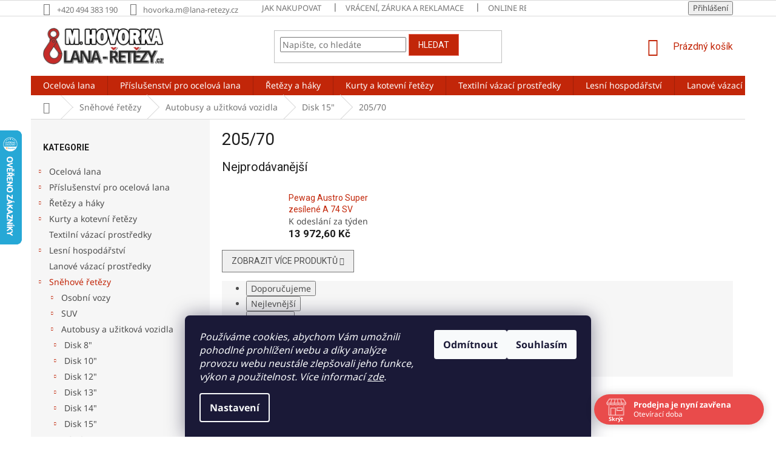

--- FILE ---
content_type: text/html; charset=utf-8
request_url: https://www.lana-retezy.cz/205-70-13/
body_size: 22772
content:
<!doctype html><html lang="cs" dir="ltr" class="header-background-light external-fonts-loaded"><head><meta charset="utf-8" /><meta name="viewport" content="width=device-width,initial-scale=1" /><title>205/70 - Lana - řetězy</title><link rel="preconnect" href="https://cdn.myshoptet.com" /><link rel="dns-prefetch" href="https://cdn.myshoptet.com" /><link rel="preload" href="https://cdn.myshoptet.com/prj/dist/master/cms/libs/jquery/jquery-1.11.3.min.js" as="script" /><link href="https://cdn.myshoptet.com/prj/dist/master/cms/templates/frontend_templates/shared/css/font-face/noto-sans.css" rel="stylesheet"><link href="https://cdn.myshoptet.com/prj/dist/master/cms/templates/frontend_templates/shared/css/font-face/roboto.css" rel="stylesheet"><link href="https://cdn.myshoptet.com/prj/dist/master/shop/dist/font-shoptet-11.css.62c94c7785ff2cea73b2.css" rel="stylesheet"><script>
dataLayer = [];
dataLayer.push({'shoptet' : {
    "pageId": 3509,
    "pageType": "category",
    "currency": "CZK",
    "currencyInfo": {
        "decimalSeparator": ",",
        "exchangeRate": 1,
        "priceDecimalPlaces": 2,
        "symbol": "K\u010d",
        "symbolLeft": 0,
        "thousandSeparator": " "
    },
    "language": "cs",
    "projectId": 242690,
    "category": {
        "guid": "66001e0b-ebbf-11e8-a065-0cc47a6c92bc",
        "path": "Sn\u011bhov\u00e9 \u0159et\u011bzy | Autobusy a u\u017eitkov\u00e1 vozidla | Disk 15\" | 205\/70",
        "parentCategoryGuid": "f068b158-e8d9-11e8-a065-0cc47a6c92bc"
    },
    "cartInfo": {
        "id": null,
        "freeShipping": false,
        "freeShippingFrom": 12000,
        "leftToFreeGift": {
            "formattedPrice": "0 K\u010d",
            "priceLeft": 0
        },
        "freeGift": false,
        "leftToFreeShipping": {
            "priceLeft": 12000,
            "dependOnRegion": 0,
            "formattedPrice": "12 000 K\u010d"
        },
        "discountCoupon": [],
        "getNoBillingShippingPrice": {
            "withoutVat": 0,
            "vat": 0,
            "withVat": 0
        },
        "cartItems": [],
        "taxMode": "ORDINARY"
    },
    "cart": [],
    "customer": {
        "priceRatio": 1,
        "priceListId": 1,
        "groupId": null,
        "registered": false,
        "mainAccount": false
    }
}});
dataLayer.push({'cookie_consent' : {
    "marketing": "denied",
    "analytics": "denied"
}});
document.addEventListener('DOMContentLoaded', function() {
    shoptet.consent.onAccept(function(agreements) {
        if (agreements.length == 0) {
            return;
        }
        dataLayer.push({
            'cookie_consent' : {
                'marketing' : (agreements.includes(shoptet.config.cookiesConsentOptPersonalisation)
                    ? 'granted' : 'denied'),
                'analytics': (agreements.includes(shoptet.config.cookiesConsentOptAnalytics)
                    ? 'granted' : 'denied')
            },
            'event': 'cookie_consent'
        });
    });
});
</script>

<!-- Google Tag Manager -->
<script>(function(w,d,s,l,i){w[l]=w[l]||[];w[l].push({'gtm.start':
new Date().getTime(),event:'gtm.js'});var f=d.getElementsByTagName(s)[0],
j=d.createElement(s),dl=l!='dataLayer'?'&l='+l:'';j.async=true;j.src=
'https://www.googletagmanager.com/gtm.js?id='+i+dl;f.parentNode.insertBefore(j,f);
})(window,document,'script','dataLayer','GTM-W45TPHC');</script>
<!-- End Google Tag Manager -->

<meta property="og:type" content="website"><meta property="og:site_name" content="lana-retezy.cz"><meta property="og:url" content="https://www.lana-retezy.cz/205-70-13/"><meta property="og:title" content="205/70 - Lana - řetězy"><meta name="author" content="Lana - řetězy"><meta name="web_author" content="Shoptet.cz"><meta name="dcterms.rightsHolder" content="www.lana-retezy.cz"><meta name="robots" content="index,follow"><meta property="og:image" content="https://cdn.myshoptet.com/usr/www.lana-retezy.cz/user/logos/logo_lana_retezy.jpg?t=1769914415"><meta property="og:description" content="205/70, Lana - řetězy"><meta name="description" content="205/70, Lana - řetězy"><meta name="google-site-verification" content="Ln_yI3MuvUEHOcQKlabA-nkucbT-VW20JAg983n5rh8"><style>:root {--color-primary: #c22609;--color-primary-h: 9;--color-primary-s: 91%;--color-primary-l: 40%;--color-primary-hover: #e86456;--color-primary-hover-h: 6;--color-primary-hover-s: 76%;--color-primary-hover-l: 62%;--color-secondary: #14b1ef;--color-secondary-h: 197;--color-secondary-s: 87%;--color-secondary-l: 51%;--color-secondary-hover: #00a3df;--color-secondary-hover-h: 196;--color-secondary-hover-s: 100%;--color-secondary-hover-l: 44%;--color-tertiary: #c22609;--color-tertiary-h: 9;--color-tertiary-s: 91%;--color-tertiary-l: 40%;--color-tertiary-hover: #e86456;--color-tertiary-hover-h: 6;--color-tertiary-hover-s: 76%;--color-tertiary-hover-l: 62%;--color-header-background: #ffffff;--template-font: "Noto Sans";--template-headings-font: "Roboto";--header-background-url: none;--cookies-notice-background: #1A1937;--cookies-notice-color: #F8FAFB;--cookies-notice-button-hover: #f5f5f5;--cookies-notice-link-hover: #27263f;--templates-update-management-preview-mode-content: "Náhled aktualizací šablony je aktivní pro váš prohlížeč."}</style>
    
    <link href="https://cdn.myshoptet.com/prj/dist/master/shop/dist/main-11.less.5a24dcbbdabfd189c152.css" rel="stylesheet" />
        
    <script>var shoptet = shoptet || {};</script>
    <script src="https://cdn.myshoptet.com/prj/dist/master/shop/dist/main-3g-header.js.27c4444ba5dd6be3416d.js"></script>
<!-- User include --><!-- api 473(125) html code header -->

                <style>
                    #order-billing-methods .radio-wrapper[data-guid="6ef96800-9b1d-11ed-8eb3-0cc47a6c92bc"]:not(.cggooglepay), #order-billing-methods .radio-wrapper[data-guid="5181417e-66d4-11eb-a065-0cc47a6c92bc"]:not(.cgapplepay) {
                        display: none;
                    }
                </style>
                <script type="text/javascript">
                    document.addEventListener('DOMContentLoaded', function() {
                        if (getShoptetDataLayer('pageType') === 'billingAndShipping') {
                            
                try {
                    if (window.ApplePaySession && window.ApplePaySession.canMakePayments()) {
                        document.querySelector('#order-billing-methods .radio-wrapper[data-guid="5181417e-66d4-11eb-a065-0cc47a6c92bc"]').classList.add('cgapplepay');
                    }
                } catch (err) {} 
            
                            
                const cgBaseCardPaymentMethod = {
                        type: 'CARD',
                        parameters: {
                            allowedAuthMethods: ["PAN_ONLY", "CRYPTOGRAM_3DS"],
                            allowedCardNetworks: [/*"AMEX", "DISCOVER", "INTERAC", "JCB",*/ "MASTERCARD", "VISA"]
                        }
                };
                
                function cgLoadScript(src, callback)
                {
                    var s,
                        r,
                        t;
                    r = false;
                    s = document.createElement('script');
                    s.type = 'text/javascript';
                    s.src = src;
                    s.onload = s.onreadystatechange = function() {
                        if ( !r && (!this.readyState || this.readyState == 'complete') )
                        {
                            r = true;
                            callback();
                        }
                    };
                    t = document.getElementsByTagName('script')[0];
                    t.parentNode.insertBefore(s, t);
                } 
                
                function cgGetGoogleIsReadyToPayRequest() {
                    return Object.assign(
                        {},
                        {
                            apiVersion: 2,
                            apiVersionMinor: 0
                        },
                        {
                            allowedPaymentMethods: [cgBaseCardPaymentMethod]
                        }
                    );
                }

                function onCgGooglePayLoaded() {
                    let paymentsClient = new google.payments.api.PaymentsClient({environment: 'PRODUCTION'});
                    paymentsClient.isReadyToPay(cgGetGoogleIsReadyToPayRequest()).then(function(response) {
                        if (response.result) {
                            document.querySelector('#order-billing-methods .radio-wrapper[data-guid="6ef96800-9b1d-11ed-8eb3-0cc47a6c92bc"]').classList.add('cggooglepay');	 	 	 	 	 
                        }
                    })
                    .catch(function(err) {});
                }
                
                cgLoadScript('https://pay.google.com/gp/p/js/pay.js', onCgGooglePayLoaded);
            
                        }
                    });
                </script> 
                
<!-- api 690(337) html code header -->
<script>var ophWidgetData={"lang":"cs","link":"\/kontakty","logo":true,"expanded":true,"lunchShow":true,"checkHoliday":true,"showWidgetStart":"00:00","showWidgetEnd":"23:59","beforeOpenStore":"15","beforeCloseStore":"15","openingHours":[{"day":1,"openHour":"06:00","closeHour":"14:30","openPause":"11:30","closePause":"12:00","closed":false},{"day":2,"openHour":"06:00","closeHour":"14:30","openPause":"11:30","closePause":"12:00","closed":false},{"day":3,"openHour":"06:00","closeHour":"14:30","openPause":"11:30","closePause":"12:00","closed":false},{"day":4,"openHour":"06:00","closeHour":"14:30","openPause":"11:30","closePause":"12:00","closed":false},{"day":5,"openHour":"06:00","closeHour":"14:30","openPause":"11:30","closePause":"12:00","closed":false},{"day":6,"openHour":"","closeHour":"","openPause":"","closePause":"","closed":true},{"day":7,"openHour":"","closeHour":"","openPause":"","closePause":"","closed":true}],"excludes":[{"date":"2025-12-23","openHour":"","closeHour":"","openPause":"","closePause":"","closed":true,"text":""},{"date":"2025-12-29","openHour":"","closeHour":"","openPause":"","closePause":"","closed":true,"text":""},{"date":"2025-12-30","openHour":"","closeHour":"","openPause":"","closePause":"","closed":true,"text":""},{"date":"2025-12-31","openHour":"","closeHour":"","openPause":"","closePause":"","closed":true,"text":""},{"date":"2026-01-01","openHour":"","closeHour":"","openPause":"","closePause":"","closed":true,"text":""},{"date":"2026-01-02","openHour":"","closeHour":"","openPause":"","closePause":"","closed":true,"text":""}],"holidayList":["01-01","01-05","08-05","05-07","06-07","28-09","28-10","17-11","24-12","25-12","26-12"],"todayLongFormat":false,"colors":{"bg_header_color":"","bg_logo_color":"","bg_title_color":"","bg_preopen_color":"#03a9f4","bg_open_color":"#4caf50","bg_pause_color":"#ff9800","bg_preclose_color":"#ff6f00","bg_close_color":"#e94b4b","color_exception_day":"#e94b4b"},"address":"Dukelsk\u00e1 525, Doudleby nad Orlic\u00ed","bottomPosition":"15","weekTurnOff":[],"directPosition":"rtl"}</script>
<!-- service 565(213) html code header -->
<!--
<link rel="stylesheet" type="text/css" href="https://app.visual.ws/gpwebpay_shoptet/shoptet.css">
<script async defer type="text/javascript" src="https://app.visual.ws/gpwebpay_shoptet/shoptet.js"></script>
-->
<!-- service 640(287) html code header -->
<link rel="stylesheet" media="screen" href="https://cdn.myshoptet.com/usr/fvstudio.myshoptet.com/user/documents/datum-doruceni/css/global.css?v=1.09" />
<link rel="stylesheet" media="screen" href="https://cdn.myshoptet.com/usr/fvstudio.myshoptet.com/user/documents/datum-doruceni/css/Classic.css?v=1.95" />


<!-- service 690(337) html code header -->
<link href="https://cdn.myshoptet.com/usr/mcore.myshoptet.com/user/documents/upload/addon01/ophWidget.min.css?v=1.6.9" rel="stylesheet" />


<!-- project html code header -->
<style type="text/css">
h1 { font-size: 2.75rem }


#footer .footer-rows .site-name { display: none; }

table.tabulka1           {
                        border-collapse: collapse;
width:100%;
border-radius: 1em;
overflow: hidden;
                }
          table.tabulka1  td, table.tabulka1  th {
  border-bottom: 1px solid #ddd;
text-align: center;
}
          table.tabulka1  td {
  padding: 3px;
}
table.tabulka1 tr:nth-child(even) {background-color: #f2f2f2;}
table.tabulka1 th {
  background-color: #656565;
  color: white;
 padding: 3px;
}

table.tabulka2           {
                        border-collapse: collapse;
width:100%;
border-radius: 1em;
overflow: hidden;
                }
          table.tabulka2  td, table.tabulka2  th {
  border-bottom: 1px solid #ddd;
text-align: center;
}
          table.tabulka2  td {
  padding: 3px;
}

table.tabulka2 th {
  background-color: #656565;
  color: white;
 padding: 3px;
}

        </style>
<!-- /User include --><link rel="shortcut icon" href="/favicon.ico" type="image/x-icon" /><link rel="canonical" href="https://www.lana-retezy.cz/205-70-13/" />    <script>
        var _hwq = _hwq || [];
        _hwq.push(['setKey', '1B0BFB25C7EC28E4F1210C81F89A3A8C']);
        _hwq.push(['setTopPos', '150']);
        _hwq.push(['showWidget', '21']);
        (function() {
            var ho = document.createElement('script');
            ho.src = 'https://cz.im9.cz/direct/i/gjs.php?n=wdgt&sak=1B0BFB25C7EC28E4F1210C81F89A3A8C';
            var s = document.getElementsByTagName('script')[0]; s.parentNode.insertBefore(ho, s);
        })();
    </script>
<style>/* custom background */@media (min-width: 992px) {body {background-position: top center;background-repeat: no-repeat;background-attachment: scroll;background-image: url('https://cdn.myshoptet.com/usr/www.lana-retezy.cz/user/frontend_backgrounds/pozadi-6.jpg');}}</style>    <!-- Global site tag (gtag.js) - Google Analytics -->
    <script async src="https://www.googletagmanager.com/gtag/js?id=G-ZN65M02C83"></script>
    <script>
        
        window.dataLayer = window.dataLayer || [];
        function gtag(){dataLayer.push(arguments);}
        

                    console.debug('default consent data');

            gtag('consent', 'default', {"ad_storage":"denied","analytics_storage":"denied","ad_user_data":"denied","ad_personalization":"denied","wait_for_update":500});
            dataLayer.push({
                'event': 'default_consent'
            });
        
        gtag('js', new Date());

                gtag('config', 'UA-10636153-1', { 'groups': "UA" });
        
                gtag('config', 'G-ZN65M02C83', {"groups":"GA4","send_page_view":false,"content_group":"category","currency":"CZK","page_language":"cs"});
        
                gtag('config', 'AW-876545562');
        
        
        
        
        
                    gtag('event', 'page_view', {"send_to":"GA4","page_language":"cs","content_group":"category","currency":"CZK"});
        
        
        
        
        
        
        
        
        
        
        
        
        
        document.addEventListener('DOMContentLoaded', function() {
            if (typeof shoptet.tracking !== 'undefined') {
                for (var id in shoptet.tracking.bannersList) {
                    gtag('event', 'view_promotion', {
                        "send_to": "UA",
                        "promotions": [
                            {
                                "id": shoptet.tracking.bannersList[id].id,
                                "name": shoptet.tracking.bannersList[id].name,
                                "position": shoptet.tracking.bannersList[id].position
                            }
                        ]
                    });
                }
            }

            shoptet.consent.onAccept(function(agreements) {
                if (agreements.length !== 0) {
                    console.debug('gtag consent accept');
                    var gtagConsentPayload =  {
                        'ad_storage': agreements.includes(shoptet.config.cookiesConsentOptPersonalisation)
                            ? 'granted' : 'denied',
                        'analytics_storage': agreements.includes(shoptet.config.cookiesConsentOptAnalytics)
                            ? 'granted' : 'denied',
                                                                                                'ad_user_data': agreements.includes(shoptet.config.cookiesConsentOptPersonalisation)
                            ? 'granted' : 'denied',
                        'ad_personalization': agreements.includes(shoptet.config.cookiesConsentOptPersonalisation)
                            ? 'granted' : 'denied',
                        };
                    console.debug('update consent data', gtagConsentPayload);
                    gtag('consent', 'update', gtagConsentPayload);
                    dataLayer.push(
                        { 'event': 'update_consent' }
                    );
                }
            });
        });
    </script>
</head><body class="desktop id-3509 in-205-70-13 template-11 type-category multiple-columns-body columns-3 ums_forms_redesign--off ums_a11y_category_page--on ums_discussion_rating_forms--off ums_flags_display_unification--on ums_a11y_login--on mobile-header-version-0"><noscript>
    <style>
        #header {
            padding-top: 0;
            position: relative !important;
            top: 0;
        }
        .header-navigation {
            position: relative !important;
        }
        .overall-wrapper {
            margin: 0 !important;
        }
        body:not(.ready) {
            visibility: visible !important;
        }
    </style>
    <div class="no-javascript">
        <div class="no-javascript__title">Musíte změnit nastavení vašeho prohlížeče</div>
        <div class="no-javascript__text">Podívejte se na: <a href="https://www.google.com/support/bin/answer.py?answer=23852">Jak povolit JavaScript ve vašem prohlížeči</a>.</div>
        <div class="no-javascript__text">Pokud používáte software na blokování reklam, může být nutné povolit JavaScript z této stránky.</div>
        <div class="no-javascript__text">Děkujeme.</div>
    </div>
</noscript>

        <div id="fb-root"></div>
        <script>
            window.fbAsyncInit = function() {
                FB.init({
                    autoLogAppEvents : true,
                    xfbml            : true,
                    version          : 'v24.0'
                });
            };
        </script>
        <script async defer crossorigin="anonymous" src="https://connect.facebook.net/cs_CZ/sdk.js#xfbml=1&version=v24.0"></script>
<!-- Google Tag Manager (noscript) -->
<noscript><iframe src="https://www.googletagmanager.com/ns.html?id=GTM-W45TPHC"
height="0" width="0" style="display:none;visibility:hidden"></iframe></noscript>
<!-- End Google Tag Manager (noscript) -->

    <div class="siteCookies siteCookies--bottom siteCookies--dark js-siteCookies" role="dialog" data-testid="cookiesPopup" data-nosnippet>
        <div class="siteCookies__form">
            <div class="siteCookies__content">
                <div class="siteCookies__text">
                    <em>Používáme cookies, abychom Vám umožnili pohodlné prohlížení webu a díky analýze provozu webu neustále zlepšovali jeho funkce, výkon a použitelnost. Více informací <a href="http://www.lana-retezy.cz/podminky-ochrany-osobnich-udaju/" target="\">zde</a>.</em>
                </div>
                <p class="siteCookies__links">
                    <button class="siteCookies__link js-cookies-settings" aria-label="Nastavení cookies" data-testid="cookiesSettings">Nastavení</button>
                </p>
            </div>
            <div class="siteCookies__buttonWrap">
                                    <button class="siteCookies__button js-cookiesConsentSubmit" value="reject" aria-label="Odmítnout cookies" data-testid="buttonCookiesReject">Odmítnout</button>
                                <button class="siteCookies__button js-cookiesConsentSubmit" value="all" aria-label="Přijmout cookies" data-testid="buttonCookiesAccept">Souhlasím</button>
            </div>
        </div>
        <script>
            document.addEventListener("DOMContentLoaded", () => {
                const siteCookies = document.querySelector('.js-siteCookies');
                document.addEventListener("scroll", shoptet.common.throttle(() => {
                    const st = document.documentElement.scrollTop;
                    if (st > 1) {
                        siteCookies.classList.add('siteCookies--scrolled');
                    } else {
                        siteCookies.classList.remove('siteCookies--scrolled');
                    }
                }, 100));
            });
        </script>
    </div>
<a href="#content" class="skip-link sr-only">Přejít na obsah</a><div class="overall-wrapper"><div class="user-action"><div class="container">
    <div class="user-action-in">
                    <div id="login" class="user-action-login popup-widget login-widget" role="dialog" aria-labelledby="loginHeading">
        <div class="popup-widget-inner">
                            <h2 id="loginHeading">Přihlášení k vašemu účtu</h2><div id="customerLogin"><form action="/action/Customer/Login/" method="post" id="formLoginIncluded" class="csrf-enabled formLogin" data-testid="formLogin"><input type="hidden" name="referer" value="" /><div class="form-group"><div class="input-wrapper email js-validated-element-wrapper no-label"><input type="email" name="email" class="form-control" autofocus placeholder="E-mailová adresa (např. jan@novak.cz)" data-testid="inputEmail" autocomplete="email" required /></div></div><div class="form-group"><div class="input-wrapper password js-validated-element-wrapper no-label"><input type="password" name="password" class="form-control" placeholder="Heslo" data-testid="inputPassword" autocomplete="current-password" required /><span class="no-display">Nemůžete vyplnit toto pole</span><input type="text" name="surname" value="" class="no-display" /></div></div><div class="form-group"><div class="login-wrapper"><button type="submit" class="btn btn-secondary btn-text btn-login" data-testid="buttonSubmit">Přihlásit se</button><div class="password-helper"><a href="/registrace/" data-testid="signup" rel="nofollow">Nová registrace</a><a href="/klient/zapomenute-heslo/" rel="nofollow">Zapomenuté heslo</a></div></div></div><div class="social-login-buttons"><div class="social-login-buttons-divider"><span>nebo</span></div><div class="form-group"><a href="/action/Social/login/?provider=Seznam" class="login-btn seznam" rel="nofollow"><span class="login-seznam-icon"></span><strong>Přihlásit se přes Seznam</strong></a></div></div></form>
</div>                    </div>
    </div>

                            <div id="cart-widget" class="user-action-cart popup-widget cart-widget loader-wrapper" data-testid="popupCartWidget" role="dialog" aria-hidden="true">
    <div class="popup-widget-inner cart-widget-inner place-cart-here">
        <div class="loader-overlay">
            <div class="loader"></div>
        </div>
    </div>

    <div class="cart-widget-button">
        <a href="/kosik/" class="btn btn-conversion" id="continue-order-button" rel="nofollow" data-testid="buttonNextStep">Pokračovat do košíku</a>
    </div>
</div>
            </div>
</div>
</div><div class="top-navigation-bar" data-testid="topNavigationBar">

    <div class="container">

        <div class="top-navigation-contacts">
            <strong>Zákaznická podpora:</strong><a href="tel:+420494383190" class="project-phone" aria-label="Zavolat na +420494383190" data-testid="contactboxPhone"><span>+420 494 383 190</span></a><a href="mailto:hovorka.m@lana-retezy.cz" class="project-email" data-testid="contactboxEmail"><span>hovorka.m@lana-retezy.cz</span></a>        </div>

                            <div class="top-navigation-menu">
                <div class="top-navigation-menu-trigger"></div>
                <ul class="top-navigation-bar-menu">
                                            <li class="top-navigation-menu-item-27">
                            <a href="/jak-nakupovat/">Jak nakupovat</a>
                        </li>
                                            <li class="top-navigation-menu-item-4292">
                            <a href="/vraceni-zaruka-reklamace/">Vrácení, záruka a reklamace</a>
                        </li>
                                            <li class="top-navigation-menu-item-4454">
                            <a href="/online-reklamace/">Online reklamace</a>
                        </li>
                                            <li class="top-navigation-menu-item-39">
                            <a href="/obchodni-podminky/">Obchodní podmínky</a>
                        </li>
                                            <li class="top-navigation-menu-item-691">
                            <a href="/podminky-ochrany-osobnich-udaju/">Podmínky ochrany osobních údajů </a>
                        </li>
                                            <li class="top-navigation-menu-item--51">
                            <a href="/hodnoceni-obchodu/">Hodnocení obchodu</a>
                        </li>
                                            <li class="top-navigation-menu-item-29">
                            <a href="/kontaktni_formular/">Napište nám</a>
                        </li>
                                            <li class="top-navigation-menu-item-895">
                            <a href="/kontakty/">Kontakty</a>
                        </li>
                                    </ul>
                <ul class="top-navigation-bar-menu-helper"></ul>
            </div>
        
        <div class="top-navigation-tools">
            <div class="responsive-tools">
                <a href="#" class="toggle-window" data-target="search" aria-label="Hledat" data-testid="linkSearchIcon"></a>
                                                            <a href="#" class="toggle-window" data-target="login"></a>
                                                    <a href="#" class="toggle-window" data-target="navigation" aria-label="Menu" data-testid="hamburgerMenu"></a>
            </div>
                        <button class="top-nav-button top-nav-button-login toggle-window" type="button" data-target="login" aria-haspopup="dialog" aria-controls="login" aria-expanded="false" data-testid="signin"><span>Přihlášení</span></button>        </div>

    </div>

</div>
<header id="header"><div class="container navigation-wrapper">
    <div class="header-top">
        <div class="site-name-wrapper">
            <div class="site-name"><a href="/" data-testid="linkWebsiteLogo"><img src="https://cdn.myshoptet.com/usr/www.lana-retezy.cz/user/logos/logo_lana_retezy.jpg" alt="Lana - řetězy" fetchpriority="low" /></a></div>        </div>
        <div class="search" itemscope itemtype="https://schema.org/WebSite">
            <meta itemprop="headline" content="205/70"/><meta itemprop="url" content="https://www.lana-retezy.cz"/><meta itemprop="text" content="205/70, Lana - řetězy"/>            <form action="/action/ProductSearch/prepareString/" method="post"
    id="formSearchForm" class="search-form compact-form js-search-main"
    itemprop="potentialAction" itemscope itemtype="https://schema.org/SearchAction" data-testid="searchForm">
    <fieldset>
        <meta itemprop="target"
            content="https://www.lana-retezy.cz/vyhledavani/?string={string}"/>
        <input type="hidden" name="language" value="cs"/>
        
            
<input
    type="search"
    name="string"
        class="query-input form-control search-input js-search-input"
    placeholder="Napište, co hledáte"
    autocomplete="off"
    required
    itemprop="query-input"
    aria-label="Vyhledávání"
    data-testid="searchInput"
>
            <button type="submit" class="btn btn-default" data-testid="searchBtn">Hledat</button>
        
    </fieldset>
</form>
        </div>
        <div class="navigation-buttons">
                
    <a href="/kosik/" class="btn btn-icon toggle-window cart-count" data-target="cart" data-hover="true" data-redirect="true" data-testid="headerCart" rel="nofollow" aria-haspopup="dialog" aria-expanded="false" aria-controls="cart-widget">
        
                <span class="sr-only">Nákupní košík</span>
        
            <span class="cart-price visible-lg-inline-block" data-testid="headerCartPrice">
                                    Prázdný košík                            </span>
        
    
            </a>
        </div>
    </div>
    <nav id="navigation" aria-label="Hlavní menu" data-collapsible="true"><div class="navigation-in menu"><ul class="menu-level-1" role="menubar" data-testid="headerMenuItems"><li class="menu-item-4295" role="none"><a href="/ocelova-lana-2/" data-testid="headerMenuItem" role="menuitem" aria-expanded="false"><b>Ocelová lana</b></a></li>
<li class="menu-item-727" role="none"><a href="/prislusenstvi-pro-ocelova-lana/" data-testid="headerMenuItem" role="menuitem" aria-expanded="false"><b>Příslušenství pro ocelová lana</b></a></li>
<li class="menu-item-4301" role="none"><a href="/retezy-haky/" data-testid="headerMenuItem" role="menuitem" aria-expanded="false"><b>Řetězy a háky</b></a></li>
<li class="menu-item-4298" role="none"><a href="/kurty-a-kotevni-retezy/" data-testid="headerMenuItem" role="menuitem" aria-expanded="false"><b>Kurty a kotevní řetězy</b></a></li>
<li class="menu-item-745" role="none"><a href="/textilni-vazaci-prostredky/" data-testid="headerMenuItem" role="menuitem" aria-expanded="false"><b>Textilní vázací prostředky</b></a></li>
<li class="menu-item-778" role="none"><a href="/lesni-hospodarstvi/" data-testid="headerMenuItem" role="menuitem" aria-expanded="false"><b>Lesní hospodářství</b></a></li>
<li class="menu-item-799" role="none"><a href="/lanove-vazaci-prostredky/" data-testid="headerMenuItem" role="menuitem" aria-expanded="false"><b>Lanové vázací prostředky</b></a></li>
<li class="menu-item-817" role="none"><a href="/snehove-retezy/" data-testid="headerMenuItem" role="menuitem" aria-expanded="false"><b>Sněhové řetězy</b></a></li>
<li class="menu-item-4418" role="none"><a href="/gumicuky/" data-testid="headerMenuItem" role="menuitem" aria-expanded="false"><b>Gumicuky</b></a></li>
<li class="menu-item-823" role="none"><a href="/synteticka-lana/" data-testid="headerMenuItem" role="menuitem" aria-expanded="false"><b>Syntetická lana</b></a></li>
<li class="menu-item-826" role="none"><a href="/vyprostovaci-lana/" data-testid="headerMenuItem" role="menuitem" aria-expanded="false"><b>Vyprošťovací lana</b></a></li>
<li class="menu-item-4277" role="none"><a href="/kladkostroje-a-lanove-zvedaky/" data-testid="headerMenuItem" role="menuitem" aria-expanded="false"><b>Kladkostroje a lanové zvedáky</b></a></li>
<li class="menu-item-4283" role="none"><a href="/jevistni-technika/" data-testid="headerMenuItem" role="menuitem" aria-expanded="false"><b>Jevištní technika</b></a></li>
<li class="menu-item-844" role="none"><a href="/vazaci-body/" data-testid="headerMenuItem" role="menuitem" aria-expanded="false"><b>Vázací body</b></a></li>
<li class="menu-item-793" role="none"><a href="/zvedaci-sverky/" data-testid="headerMenuItem" role="menuitem" aria-expanded="false"><b>Zvedací svěrky</b></a></li>
<li class="menu-item-4307" role="none"><a href="/ostatni/" data-testid="headerMenuItem" role="menuitem" aria-expanded="false"><b>Ostatní</b></a></li>
<li class="menu-item-796" role="none"><a href="/vyprodej/" data-testid="headerMenuItem" role="menuitem" aria-expanded="false"><b>Výprodej</b></a></li>
<li class="menu-item-39" role="none"><a href="/obchodni-podminky/" data-testid="headerMenuItem" role="menuitem" aria-expanded="false"><b>Obchodní podmínky</b></a></li>
<li class="menu-item-29" role="none"><a href="/kontaktni_formular/" data-testid="headerMenuItem" role="menuitem" aria-expanded="false"><b>Napište nám</b></a></li>
<li class="menu-item-895" role="none"><a href="/kontakty/" data-testid="headerMenuItem" role="menuitem" aria-expanded="false"><b>Kontakty</b></a></li>
</ul></div><span class="navigation-close"></span></nav><div class="menu-helper" data-testid="hamburgerMenu"><span>Více</span></div>
</div></header><!-- / header -->


                    <div class="container breadcrumbs-wrapper">
            <div class="breadcrumbs navigation-home-icon-wrapper" itemscope itemtype="https://schema.org/BreadcrumbList">
                                                                            <span id="navigation-first" data-basetitle="Lana - řetězy" itemprop="itemListElement" itemscope itemtype="https://schema.org/ListItem">
                <a href="/" itemprop="item" class="navigation-home-icon"><span class="sr-only" itemprop="name">Domů</span></a>
                <span class="navigation-bullet">/</span>
                <meta itemprop="position" content="1" />
            </span>
                                <span id="navigation-1" itemprop="itemListElement" itemscope itemtype="https://schema.org/ListItem">
                <a href="/snehove-retezy/" itemprop="item" data-testid="breadcrumbsSecondLevel"><span itemprop="name">Sněhové řetězy</span></a>
                <span class="navigation-bullet">/</span>
                <meta itemprop="position" content="2" />
            </span>
                                <span id="navigation-2" itemprop="itemListElement" itemscope itemtype="https://schema.org/ListItem">
                <a href="/snehove-retezy-autobusy-a-uzitkova-vozidla/" itemprop="item" data-testid="breadcrumbsSecondLevel"><span itemprop="name">Autobusy a užitková vozidla</span></a>
                <span class="navigation-bullet">/</span>
                <meta itemprop="position" content="3" />
            </span>
                                <span id="navigation-3" itemprop="itemListElement" itemscope itemtype="https://schema.org/ListItem">
                <a href="/disk-12-3/" itemprop="item" data-testid="breadcrumbsSecondLevel"><span itemprop="name">Disk 15&quot;</span></a>
                <span class="navigation-bullet">/</span>
                <meta itemprop="position" content="4" />
            </span>
                                            <span id="navigation-4" itemprop="itemListElement" itemscope itemtype="https://schema.org/ListItem" data-testid="breadcrumbsLastLevel">
                <meta itemprop="item" content="https://www.lana-retezy.cz/205-70-13/" />
                <meta itemprop="position" content="5" />
                <span itemprop="name" data-title="205/70">205/70</span>
            </span>
            </div>
        </div>
    
<div id="content-wrapper" class="container content-wrapper">
    
    <div class="content-wrapper-in">
                                                <aside class="sidebar sidebar-left"  data-testid="sidebarMenu">
                                                                                                <div class="sidebar-inner">
                                                                                                        <div class="box box-bg-variant box-categories">    <div class="skip-link__wrapper">
        <span id="categories-start" class="skip-link__target js-skip-link__target sr-only" tabindex="-1">&nbsp;</span>
        <a href="#categories-end" class="skip-link skip-link--start sr-only js-skip-link--start">Přeskočit kategorie</a>
    </div>

<h4>Kategorie</h4>


<div id="categories"><div class="categories cat-01 expandable external" id="cat-4295"><div class="topic"><a href="/ocelova-lana-2/">Ocelová lana<span class="cat-trigger">&nbsp;</span></a></div>

    </div><div class="categories cat-02 expandable external" id="cat-727"><div class="topic"><a href="/prislusenstvi-pro-ocelova-lana/">Příslušenství pro ocelová lana<span class="cat-trigger">&nbsp;</span></a></div>

    </div><div class="categories cat-01 expandable external" id="cat-4301"><div class="topic"><a href="/retezy-haky/">Řetězy a háky<span class="cat-trigger">&nbsp;</span></a></div>

    </div><div class="categories cat-02 expandable external" id="cat-4298"><div class="topic"><a href="/kurty-a-kotevni-retezy/">Kurty a kotevní řetězy<span class="cat-trigger">&nbsp;</span></a></div>

    </div><div class="categories cat-01 external" id="cat-745"><div class="topic"><a href="/textilni-vazaci-prostredky/">Textilní vázací prostředky<span class="cat-trigger">&nbsp;</span></a></div></div><div class="categories cat-02 expandable external" id="cat-778"><div class="topic"><a href="/lesni-hospodarstvi/">Lesní hospodářství<span class="cat-trigger">&nbsp;</span></a></div>

    </div><div class="categories cat-01 external" id="cat-799"><div class="topic"><a href="/lanove-vazaci-prostredky/">Lanové vázací prostředky<span class="cat-trigger">&nbsp;</span></a></div></div><div class="categories cat-02 expandable active expanded" id="cat-817"><div class="topic child-active"><a href="/snehove-retezy/">Sněhové řetězy<span class="cat-trigger">&nbsp;</span></a></div>

                    <ul class=" active expanded">
                                        <li class="
                                 expandable                                 external">
                <a href="/snehove-retezy-osobni-vozy/">
                    Osobní vozy
                    <span class="cat-trigger">&nbsp;</span>                </a>
                                                            

    
                                                </li>
                                <li class="
                                 expandable                                 external">
                <a href="/snehove-retezy-suv/">
                    SUV
                    <span class="cat-trigger">&nbsp;</span>                </a>
                                                            

    
                                                </li>
                                <li class="
                                 expandable                 expanded                ">
                <a href="/snehove-retezy-autobusy-a-uzitkova-vozidla/">
                    Autobusy a užitková vozidla
                    <span class="cat-trigger">&nbsp;</span>                </a>
                                                            

                    <ul class=" active expanded">
                                        <li class="
                                 expandable                                 external">
                <a href="/disk-8/">
                    Disk 8&quot;
                    <span class="cat-trigger">&nbsp;</span>                </a>
                                                            

    
                                                </li>
                                <li class="
                                 expandable                                 external">
                <a href="/disk-10-4/">
                    Disk 10&quot;
                    <span class="cat-trigger">&nbsp;</span>                </a>
                                                            

    
                                                </li>
                                <li class="
                                 expandable                                 external">
                <a href="/disk-17-5-3/">
                    Disk 12&quot;
                    <span class="cat-trigger">&nbsp;</span>                </a>
                                                            

    
                                                </li>
                                <li class="
                                 expandable                                 external">
                <a href="/disk-19-5/">
                    Disk 13&quot;
                    <span class="cat-trigger">&nbsp;</span>                </a>
                                                            

    
                                                </li>
                                <li class="
                                 expandable                                 external">
                <a href="/disk-22-5/">
                    Disk 14&quot;
                    <span class="cat-trigger">&nbsp;</span>                </a>
                                                            

    
                                                </li>
                                <li class="
                                 expandable                 expanded                ">
                <a href="/disk-12-3/">
                    Disk 15&quot;
                    <span class="cat-trigger">&nbsp;</span>                </a>
                                                            

                    <ul class=" active expanded">
                                        <li >
                <a href="/6-50-4/">
                    6.50
                                    </a>
                                                                </li>
                                <li >
                <a href="/6-70-2/">
                    6.70
                                    </a>
                                                                </li>
                                <li >
                <a href="/7-00-4/">
                    7.00
                                    </a>
                                                                </li>
                                <li >
                <a href="/7-50-4/">
                    7.50
                                    </a>
                                                                </li>
                                <li >
                <a href="/9-00/">
                    10
                                    </a>
                                                                </li>
                                <li >
                <a href="/10-0-75-5/">
                    10.0/75
                                    </a>
                                                                </li>
                                <li >
                <a href="/11-00/">
                    11.5
                                    </a>
                                                                </li>
                                <li >
                <a href="/27x8-50/">
                    27x8.50
                                    </a>
                                                                </li>
                                <li >
                <a href="/27x10/">
                    27x10
                                    </a>
                                                                </li>
                                <li >
                <a href="/27x10-50/">
                    27x10.50
                                    </a>
                                                                </li>
                                <li >
                <a href="/28x9-00-2/">
                    28x9.00
                                    </a>
                                                                </li>
                                <li >
                <a href="/30x9-50-2/">
                    30x9.50
                                    </a>
                                                                </li>
                                <li >
                <a href="/30x10-50-2/">
                    30x10.50
                                    </a>
                                                                </li>
                                <li >
                <a href="/31x10-50-2/">
                    31x10.50
                                    </a>
                                                                </li>
                                <li >
                <a href="/31x11-50-2/">
                    31x11.50
                                    </a>
                                                                </li>
                                <li >
                <a href="/125-80-5/">
                    125/80
                                    </a>
                                                                </li>
                                <li >
                <a href="/135-80-10/">
                    135/80
                                    </a>
                                                                </li>
                                <li >
                <a href="/145-80-12/">
                    145/80
                                    </a>
                                                                </li>
                                <li >
                <a href="/155-70-12/">
                    155/70
                                    </a>
                                                                </li>
                                <li >
                <a href="/155-80-14/">
                    155/80
                                    </a>
                                                                </li>
                                <li >
                <a href="/165-65-10/">
                    165/65
                                    </a>
                                                                </li>
                                <li >
                <a href="/165-70-16/">
                    165/70
                                    </a>
                                                                </li>
                                <li >
                <a href="/165-80-9/">
                    165/80
                                    </a>
                                                                </li>
                                <li >
                <a href="/175-65-8/">
                    175/65
                                    </a>
                                                                </li>
                                <li >
                <a href="/175-65-9/">
                    175/70
                                    </a>
                                                                </li>
                                <li >
                <a href="/175-80-12/">
                    175/80
                                    </a>
                                                                </li>
                                <li >
                <a href="/185-50-7/">
                    185/50
                                    </a>
                                                                </li>
                                <li >
                <a href="/185-55-9/">
                    185/55
                                    </a>
                                                                </li>
                                <li >
                <a href="/185-60-11/">
                    185/60
                                    </a>
                                                                </li>
                                <li >
                <a href="/185-65-11/">
                    185/65
                                    </a>
                                                                </li>
                                <li >
                <a href="/185-70-7/">
                    185/70
                                    </a>
                                                                </li>
                                <li >
                <a href="/185-80-12/">
                    185/80
                                    </a>
                                                                </li>
                                <li >
                <a href="/195-50-8/">
                    195/50
                                    </a>
                                                                </li>
                                <li >
                <a href="/195-55-13/">
                    195/55
                                    </a>
                                                                </li>
                                <li >
                <a href="/195-60-8/">
                    195/60
                                    </a>
                                                                </li>
                                <li >
                <a href="/195-65-11/">
                    195/65
                                    </a>
                                                                </li>
                                <li >
                <a href="/195-70-11/">
                    195/70
                                    </a>
                                                                </li>
                                <li >
                <a href="/195-75-11/">
                    195/75
                                    </a>
                                                                </li>
                                <li >
                <a href="/195-80-8/">
                    195/80
                                    </a>
                                                                </li>
                                <li >
                <a href="/205-50-9/">
                    205/50
                                    </a>
                                                                </li>
                                <li >
                <a href="/205-55-11/">
                    205/55
                                    </a>
                                                                </li>
                                <li >
                <a href="/205-60-11/">
                    205/60
                                    </a>
                                                                </li>
                                <li >
                <a href="/205-65-14/">
                    205/65
                                    </a>
                                                                </li>
                                <li class="
                active                                                 ">
                <a href="/205-70-13/">
                    205/70
                                    </a>
                                                                </li>
                                <li >
                <a href="/205-75-11/">
                    205/75
                                    </a>
                                                                </li>
                                <li >
                <a href="/205-80-7/">
                    205/80
                                    </a>
                                                                </li>
                                <li >
                <a href="/215-50-8/">
                    215/50
                                    </a>
                                                                </li>
                                <li >
                <a href="/215-60-10/">
                    215/60
                                    </a>
                                                                </li>
                                <li >
                <a href="/215-65-10/">
                    215/65
                                    </a>
                                                                </li>
                                <li >
                <a href="/215-70-9/">
                    215/70
                                    </a>
                                                                </li>
                                <li >
                <a href="/215-75-8/">
                    215/75
                                    </a>
                                                                </li>
                                <li >
                <a href="/215-80-8/">
                    215/80
                                    </a>
                                                                </li>
                                <li >
                <a href="/215-90/">
                    215/90
                                    </a>
                                                                </li>
                                <li >
                <a href="/225-50-9/">
                    225/50
                                    </a>
                                                                </li>
                                <li >
                <a href="/225-60-14/">
                    225/60
                                    </a>
                                                                </li>
                                <li >
                <a href="/225-6/">
                    225/65
                                    </a>
                                                                </li>
                                <li >
                <a href="/225-70-10/">
                    225/70
                                    </a>
                                                                </li>
                                <li >
                <a href="/225-75-9/">
                    225/75
                                    </a>
                                                                </li>
                                <li >
                <a href="/225-80-6/">
                    225/80
                                    </a>
                                                                </li>
                                <li >
                <a href="/235-55-9/">
                    235/55
                                    </a>
                                                                </li>
                                <li >
                <a href="/235-60-12/">
                    235/60
                                    </a>
                                                                </li>
                                <li >
                <a href="/235-70-9/">
                    235/70
                                    </a>
                                                                </li>
                                <li >
                <a href="/235-75-5/">
                    235/75
                                    </a>
                                                                </li>
                                <li >
                <a href="/245-60-10/">
                    245/60
                                    </a>
                                                                </li>
                                <li >
                <a href="/255-60-11/">
                    255/60
                                    </a>
                                                                </li>
                                <li >
                <a href="/255-70-5/">
                    255/70
                                    </a>
                                                                </li>
                                <li >
                <a href="/255-75-2/">
                    255/75
                                    </a>
                                                                </li>
                                <li >
                <a href="/255-80-2/">
                    255/80
                                    </a>
                                                                </li>
                                <li >
                <a href="/265-70-4/">
                    265/70
                                    </a>
                                                                </li>
                                <li >
                <a href="/265-75-4/">
                    265/75
                                    </a>
                                                                </li>
                                <li >
                <a href="/275-60-4/">
                    275/60
                                    </a>
                                                                </li>
                                <li >
                <a href="/275-65-4/">
                    275/65
                                    </a>
                                                                </li>
                                <li >
                <a href="/275-70-2/">
                    275/70
                                    </a>
                                                                </li>
                                <li >
                <a href="/300-15-solid/">
                    300-15 SOLID
                                    </a>
                                                                </li>
                                <li >
                <a href="/315-70-solid/">
                    315/70 SOLID
                                    </a>
                                                                </li>
                </ul>
    
                                                </li>
                                <li class="
                                 expandable                                 external">
                <a href="/disk-15-3/">
                    Disk 15,3&quot;
                    <span class="cat-trigger">&nbsp;</span>                </a>
                                                            

    
                                                </li>
                                <li class="
                                 expandable                                 external">
                <a href="/disk-16-3/">
                    Disk 16&quot;
                    <span class="cat-trigger">&nbsp;</span>                </a>
                                                            

    
                                                </li>
                                <li class="
                                 expandable                                 external">
                <a href="/disk-17-3/">
                    Disk 17&quot;
                    <span class="cat-trigger">&nbsp;</span>                </a>
                                                            

    
                                                </li>
                                <li class="
                                 expandable                                 external">
                <a href="/disk-17-5-4/">
                    Disk 17,5&quot;
                    <span class="cat-trigger">&nbsp;</span>                </a>
                                                            

    
                                                </li>
                                <li class="
                                 expandable                                 external">
                <a href="/disk-18-3/">
                    Disk 18&quot;
                    <span class="cat-trigger">&nbsp;</span>                </a>
                                                            

    
                                                </li>
                                <li class="
                                 expandable                                 external">
                <a href="/disk-19-5-2/">
                    Disk 19,5&quot;
                    <span class="cat-trigger">&nbsp;</span>                </a>
                                                            

    
                                                </li>
                                <li class="
                                 expandable                                 external">
                <a href="/disk-20-3/">
                    Disk 20&quot;
                    <span class="cat-trigger">&nbsp;</span>                </a>
                                                            

    
                                                </li>
                                <li class="
                                 expandable                 expanded                ">
                <a href="/disk-22-2/">
                    Disk 22&quot;
                    <span class="cat-trigger">&nbsp;</span>                </a>
                                                            

                    <ul class=" expanded">
                                        <li >
                <a href="/12-00-/">
                    12.00-
                                    </a>
                                                                </li>
                </ul>
    
                                                </li>
                                <li class="
                                 expandable                                 external">
                <a href="/disk-22-5-2/">
                    Disk 22,5&quot;
                    <span class="cat-trigger">&nbsp;</span>                </a>
                                                            

    
                                                </li>
                                <li class="
                                 expandable                                 external">
                <a href="/disk-24/">
                    Disk 24&quot;
                    <span class="cat-trigger">&nbsp;</span>                </a>
                                                            

    
                                                </li>
                                <li class="
                                 expandable                                 external">
                <a href="/disk-25/">
                    Disk 25&quot;
                    <span class="cat-trigger">&nbsp;</span>                </a>
                                                            

    
                                                </li>
                </ul>
    
                                                </li>
                </ul>
    </div><div class="categories cat-01 external" id="cat-4418"><div class="topic"><a href="/gumicuky/">Gumicuky<span class="cat-trigger">&nbsp;</span></a></div></div><div class="categories cat-02 external" id="cat-823"><div class="topic"><a href="/synteticka-lana/">Syntetická lana<span class="cat-trigger">&nbsp;</span></a></div></div><div class="categories cat-01 expandable external" id="cat-826"><div class="topic"><a href="/vyprostovaci-lana/">Vyprošťovací lana<span class="cat-trigger">&nbsp;</span></a></div>

    </div><div class="categories cat-02 expandable external" id="cat-4277"><div class="topic"><a href="/kladkostroje-a-lanove-zvedaky/">Kladkostroje a lanové zvedáky<span class="cat-trigger">&nbsp;</span></a></div>

    </div><div class="categories cat-01 expanded" id="cat-4283"><div class="topic"><a href="/jevistni-technika/">Jevištní technika<span class="cat-trigger">&nbsp;</span></a></div></div><div class="categories cat-02 expandable external" id="cat-844"><div class="topic"><a href="/vazaci-body/">Vázací body<span class="cat-trigger">&nbsp;</span></a></div>

    </div><div class="categories cat-01 expandable external" id="cat-793"><div class="topic"><a href="/zvedaci-sverky/">Zvedací svěrky<span class="cat-trigger">&nbsp;</span></a></div>

    </div><div class="categories cat-02 expandable expanded" id="cat-4307"><div class="topic"><a href="/ostatni/">Ostatní<span class="cat-trigger">&nbsp;</span></a></div>

                    <ul class=" expanded">
                                        <li >
                <a href="/trmeny/">
                    Třmeny
                                    </a>
                                                                </li>
                                <li >
                <a href="/karabiny/">
                    Karabiny
                                    </a>
                                                                </li>
                                <li >
                <a href="/puncochy/">
                    Punčochy
                                    </a>
                                                                </li>
                                <li >
                <a href="/slackline/">
                    Slackline
                                    </a>
                                                                </li>
                </ul>
    </div><div class="categories cat-01 external" id="cat-796"><div class="topic"><a href="/vyprodej/">Výprodej<span class="cat-trigger">&nbsp;</span></a></div></div>        </div>

    <div class="skip-link__wrapper">
        <a href="#categories-start" class="skip-link skip-link--end sr-only js-skip-link--end" tabindex="-1" hidden>Přeskočit kategorie</a>
        <span id="categories-end" class="skip-link__target js-skip-link__target sr-only" tabindex="-1">&nbsp;</span>
    </div>
</div>
                                                                                                            <div class="box box-bg-default box-sm box-filters"><div id="filters-default-position" data-filters-default-position="left"></div><div class="filters-wrapper"><div id="filters" class="filters visible"><div class="slider-wrapper"><h4><span>Cena</span></h4><div class="slider-header"><span class="from"><span id="min">14708</span> Kč</span><span class="to"><span id="max">14709</span> Kč</span></div><div class="slider-content"><div id="slider" class="param-price-filter"></div></div><span id="currencyExchangeRate" class="no-display">1</span><span id="categoryMinValue" class="no-display">14708</span><span id="categoryMaxValue" class="no-display">14709</span></div><form action="/action/ProductsListing/setPriceFilter/" method="post" id="price-filter-form"><fieldset id="price-filter"><input type="hidden" value="14708" name="priceMin" id="price-value-min" /><input type="hidden" value="14709" name="priceMax" id="price-value-max" /><input type="hidden" name="referer" value="/205-70-13/" /></fieldset></form><div class="filter-sections"><div class="filter-section filter-section-boolean"><div class="param-filter-top"><form action="/action/ProductsListing/setStockFilter/" method="post"><fieldset><div><input type="checkbox" value="1" name="stock" id="stock" data-url="https://www.lana-retezy.cz/205-70-13/?stock=1" data-filter-id="1" data-filter-code="stock"  disabled="disabled" autocomplete="off" /><label for="stock" class="filter-label disabled">Na skladě <span class="filter-count">0</span></label></div><input type="hidden" name="referer" value="/205-70-13/" /></fieldset></form><form action="/action/ProductsListing/setDoubledotFilter/" method="post"><fieldset><div><input data-url="https://www.lana-retezy.cz/205-70-13/?dd=1" data-filter-id="1" data-filter-code="dd" type="checkbox" name="dd[]" id="dd[]1" value="1"  disabled="disabled" autocomplete="off" /><label for="dd[]1" class="filter-label disabled ">Akce<span class="filter-count">0</span></label></div><div><input data-url="https://www.lana-retezy.cz/205-70-13/?dd=2" data-filter-id="2" data-filter-code="dd" type="checkbox" name="dd[]" id="dd[]2" value="2"  disabled="disabled" autocomplete="off" /><label for="dd[]2" class="filter-label disabled ">Novinka<span class="filter-count">0</span></label></div><div><input data-url="https://www.lana-retezy.cz/205-70-13/?dd=3" data-filter-id="3" data-filter-code="dd" type="checkbox" name="dd[]" id="dd[]3" value="3"  disabled="disabled" autocomplete="off" /><label for="dd[]3" class="filter-label disabled ">Tip<span class="filter-count">0</span></label></div><input type="hidden" name="referer" value="/205-70-13/" /></fieldset></form></div></div><div id="category-filter-hover" class="visible"><div id="manufacturer-filter" class="filter-section filter-section-manufacturer"><h4><span>Značky</span></h4><form action="/action/productsListing/setManufacturerFilter/" method="post"><fieldset><div><input data-url="https://www.lana-retezy.cz/205-70-13:pewag/" data-filter-id="pewag" data-filter-code="manufacturerId" type="checkbox" name="manufacturerId[]" id="manufacturerId[]pewag" value="pewag" autocomplete="off" /><label for="manufacturerId[]pewag" class="filter-label">Pewag&nbsp;<span class="filter-count">1</span></label></div><input type="hidden" name="referer" value="/205-70-13/" /></fieldset></form></div><div class="filter-section filter-section-count"><div class="filter-total-count">        Položek k zobrazení: <strong>1</strong>
    </div>
</div>

</div></div></div></div></div>
                                                                                                                                        <div class="box box-bg-variant box-sm box-section2">
                            
        <h4><span>Tabulky nosností</span></h4>
                    <div class="news-item-widget">
                                <h5 >
                <a href="/tabulky-nosnosti/ocelova-lana/">Ocelová lana</a></h5>
                                            </div>
                    <div class="news-item-widget">
                                <h5 >
                <a href="/tabulky-nosnosti/lanove-vazaci-prostredky/">Lanové vázací prostředky</a></h5>
                                            </div>
                    <div class="news-item-widget">
                                <h5 >
                <a href="/tabulky-nosnosti/retezy-tridy-g100/">Řetězy třídy G100</a></h5>
                                            </div>
                    <div class="news-item-widget">
                                <h5 >
                <a href="/tabulky-nosnosti/retezy-tridy-g80/">Řetězy třídy G80</a></h5>
                                            </div>
                    <div class="news-item-widget">
                                <h5 >
                <a href="/tabulky-nosnosti/nosnost-nerezovy-retez/">Nerezové řetězy G60</a></h5>
                                            </div>
                            <a class="btn btn-default" href="/tabulky-nosnosti/">Archiv</a>
            

                    </div>
                                                                                            <div class="banner"><div class="banner-wrapper banner3"><span data-ec-promo-id="13"><h4>Přijímáme online platby</h4>
<a href="https://web.thepay.cz/" target="_blank" rel="noopener" ><img src="https://gate.thepay.cz/img/thepay-v2-210726-transparent.svg?pid=681" ></a></span></div></div>
                                                                                <div class="box box-bg-default box-sm box-topProducts">        <div class="top-products-wrapper js-top10" >
        <h4><span>Top 10 produktů</span></h4>
        <ol class="top-products">
                            <li class="display-image">
                                            <a href="/jednopramenna-lana/jednopramenne-ocelove-lano-1x19/" class="top-products-image">
                            <img src="data:image/svg+xml,%3Csvg%20width%3D%22100%22%20height%3D%22100%22%20xmlns%3D%22http%3A%2F%2Fwww.w3.org%2F2000%2Fsvg%22%3E%3C%2Fsvg%3E" alt="1x19" width="100" height="100"  data-src="https://cdn.myshoptet.com/usr/www.lana-retezy.cz/user/shop/related/46-1_1x19.jpg?5c7d0443" fetchpriority="low" />
                        </a>
                                        <a href="/jednopramenna-lana/jednopramenne-ocelove-lano-1x19/" class="top-products-content">
                        <span class="top-products-name">  Jednopramenné ocelové lano 1x19</span>
                        
                                                        <strong>
                                0,80 Kč
                                    
    
                            </strong>
                                                    
                    </a>
                </li>
                            <li class="display-image">
                                            <a href="/lana-potazena-pvc/pozinkovane-lanko-potazene-pvc-6x7/" class="top-products-image">
                            <img src="data:image/svg+xml,%3Csvg%20width%3D%22100%22%20height%3D%22100%22%20xmlns%3D%22http%3A%2F%2Fwww.w3.org%2F2000%2Fsvg%22%3E%3C%2Fsvg%3E" alt="6x7 fc pvc 1" width="100" height="100"  data-src="https://cdn.myshoptet.com/usr/www.lana-retezy.cz/user/shop/related/109_6x7-fc-pvc-1.jpg?5fd21a75" fetchpriority="low" />
                        </a>
                                        <a href="/lana-potazena-pvc/pozinkovane-lanko-potazene-pvc-6x7/" class="top-products-content">
                        <span class="top-products-name">  Pozinkované lanko potažené PVC 6x7-FC</span>
                        
                                                        <strong>
                                5,90 Kč
                                    
    
                            </strong>
                                                    
                    </a>
                </li>
                            <li class="display-image">
                                            <a href="/svorky-ocnice/hlinikova-objimka-din-en-13411-3/" class="top-products-image">
                            <img src="data:image/svg+xml,%3Csvg%20width%3D%22100%22%20height%3D%22100%22%20xmlns%3D%22http%3A%2F%2Fwww.w3.org%2F2000%2Fsvg%22%3E%3C%2Fsvg%3E" alt="Hliníková objímka DIN EN 13411-3" width="100" height="100"  data-src="https://cdn.myshoptet.com/usr/www.lana-retezy.cz/user/shop/related/694_hlinikova-objimka-din-en-13411-3.jpg?5bb1e851" fetchpriority="low" />
                        </a>
                                        <a href="/svorky-ocnice/hlinikova-objimka-din-en-13411-3/" class="top-products-content">
                        <span class="top-products-name">  Hliníková objímka DIN EN 13411-3</span>
                        
                                                        <strong>
                                1,10 Kč
                                    
    
                            </strong>
                                                    
                    </a>
                </li>
                            <li class="display-image">
                                            <a href="/sestipramenna-lana/sestipramenne-lano-6x19m-fc/" class="top-products-image">
                            <img src="data:image/svg+xml,%3Csvg%20width%3D%22100%22%20height%3D%22100%22%20xmlns%3D%22http%3A%2F%2Fwww.w3.org%2F2000%2Fsvg%22%3E%3C%2Fsvg%3E" alt="6x19 fc" width="100" height="100"  data-src="https://cdn.myshoptet.com/usr/www.lana-retezy.cz/user/shop/related/61-1_6x19-fc.jpg?65d461e8" fetchpriority="low" />
                        </a>
                                        <a href="/sestipramenna-lana/sestipramenne-lano-6x19m-fc/" class="top-products-content">
                        <span class="top-products-name">  Šestipramenné lano 6x19M - FC</span>
                        
                                                        <strong>
                                6 Kč
                                    
    
                            </strong>
                                                    
                    </a>
                </li>
                            <li class="display-image">
                                            <a href="/svorky-ocnice/hlinikova-objimka-us/" class="top-products-image">
                            <img src="data:image/svg+xml,%3Csvg%20width%3D%22100%22%20height%3D%22100%22%20xmlns%3D%22http%3A%2F%2Fwww.w3.org%2F2000%2Fsvg%22%3E%3C%2Fsvg%3E" alt="Hliníková objímka US" width="100" height="100"  data-src="https://cdn.myshoptet.com/usr/www.lana-retezy.cz/user/shop/related/697_hlinikova-objimka-us.jpg?5bb1e852" fetchpriority="low" />
                        </a>
                                        <a href="/svorky-ocnice/hlinikova-objimka-us/" class="top-products-content">
                        <span class="top-products-name">  Hliníková objímka US</span>
                        
                                                        <strong>
                                1,60 Kč
                                    
    
                            </strong>
                                                    
                    </a>
                </li>
                            <li class="display-image">
                                            <a href="/svorky-ocnice/lanova-svorka-din-en-741/" class="top-products-image">
                            <img src="data:image/svg+xml,%3Csvg%20width%3D%22100%22%20height%3D%22100%22%20xmlns%3D%22http%3A%2F%2Fwww.w3.org%2F2000%2Fsvg%22%3E%3C%2Fsvg%3E" alt="svorka din 741 1" width="100" height="100"  data-src="https://cdn.myshoptet.com/usr/www.lana-retezy.cz/user/shop/related/205-10_svorka-din-741-1.jpg?5ef0419c" fetchpriority="low" />
                        </a>
                                        <a href="/svorky-ocnice/lanova-svorka-din-en-741/" class="top-products-content">
                        <span class="top-products-name">  Lanová svorka DIN EN 741</span>
                        
                                                        <strong>
                                1,90 Kč
                                    
    
                            </strong>
                                                    
                    </a>
                </li>
                            <li class="display-image">
                                            <a href="/sestipramenna-lana/sestipramenne-lano-6x19m-wsc/" class="top-products-image">
                            <img src="data:image/svg+xml,%3Csvg%20width%3D%22100%22%20height%3D%22100%22%20xmlns%3D%22http%3A%2F%2Fwww.w3.org%2F2000%2Fsvg%22%3E%3C%2Fsvg%3E" alt="6x19 wsc" width="100" height="100"  data-src="https://cdn.myshoptet.com/usr/www.lana-retezy.cz/user/shop/related/64_6x19-wsc.jpg?65d462f5" fetchpriority="low" />
                        </a>
                                        <a href="/sestipramenna-lana/sestipramenne-lano-6x19m-wsc/" class="top-products-content">
                        <span class="top-products-name">  Šestipramenné lano - 6x19M - WSC</span>
                        
                                                        <strong>
                                7,50 Kč
                                    
    
                            </strong>
                                                    
                    </a>
                </li>
                            <li class="display-image">
                                            <a href="/sestipramenna-lana/sestipramenne-lano-6x7-fc/" class="top-products-image">
                            <img src="data:image/svg+xml,%3Csvg%20width%3D%22100%22%20height%3D%22100%22%20xmlns%3D%22http%3A%2F%2Fwww.w3.org%2F2000%2Fsvg%22%3E%3C%2Fsvg%3E" alt="6x7 1" width="100" height="100"  data-src="https://cdn.myshoptet.com/usr/www.lana-retezy.cz/user/shop/related/55-1_6x7-1.jpg?5c7e245b" fetchpriority="low" />
                        </a>
                                        <a href="/sestipramenna-lana/sestipramenne-lano-6x7-fc/" class="top-products-content">
                        <span class="top-products-name">  Šestipramenné lano - 6x7 - FC</span>
                        
                                                        <strong>
                                4 Kč
                                    
    
                            </strong>
                                                    
                    </a>
                </li>
                            <li class="display-image">
                                            <a href="/ztvarnena-lana/ztvarnene-lano-k6x26ws-iwrc/" class="top-products-image">
                            <img src="data:image/svg+xml,%3Csvg%20width%3D%22100%22%20height%3D%22100%22%20xmlns%3D%22http%3A%2F%2Fwww.w3.org%2F2000%2Fsvg%22%3E%3C%2Fsvg%3E" alt="6xk26" width="100" height="100"  data-src="https://cdn.myshoptet.com/usr/www.lana-retezy.cz/user/shop/related/1630_6xk26.jpg?5bbc640a" fetchpriority="low" />
                        </a>
                                        <a href="/ztvarnena-lana/ztvarnene-lano-k6x26ws-iwrc/" class="top-products-content">
                        <span class="top-products-name">  Ztvárněné lano K6x26WS - IWRC</span>
                        
                                                        <strong>
                                44,90 Kč
                                    
    
                            </strong>
                                                    
                    </a>
                </li>
                            <li class="display-image">
                                            <a href="/svorky-ocnice/lanova-svorka-din-en-13411-5/" class="top-products-image">
                            <img src="data:image/svg+xml,%3Csvg%20width%3D%22100%22%20height%3D%22100%22%20xmlns%3D%22http%3A%2F%2Fwww.w3.org%2F2000%2Fsvg%22%3E%3C%2Fsvg%3E" alt="Lanová svorka DIN EN 13411-5" width="100" height="100"  data-src="https://cdn.myshoptet.com/usr/www.lana-retezy.cz/user/shop/related/202_lanova-svorka-din-en-13411-5.jpg?5bb1e82f" fetchpriority="low" />
                        </a>
                                        <a href="/svorky-ocnice/lanova-svorka-din-en-13411-5/" class="top-products-content">
                        <span class="top-products-name">  Lanová svorka DIN EN 13411-5</span>
                        
                                                        <strong>
                                4,10 Kč
                                    
    
                            </strong>
                                                    
                    </a>
                </li>
                    </ol>
    </div>
</div>
                                                                        <div class="banner"><div class="banner-wrapper banner4"><span data-ec-promo-id="14"><a href="https://www.firmy.cz/detail/178226-martin-hovorka-lana-retezy-doudleby-nad-orlici.html#hodnoceni" target="_blank" rel="noopener"><img src="https://www.firmy.cz/img-stars/light-178226.svg" alt="Martin HOVORKA - lana - řetězy na Firmy.cz" /></a></span></div></div>
                                        </div>
                                                            </aside>
                            <main id="content" class="content narrow">
                            <div class="category-top">
            <h1 class="category-title" data-testid="titleCategory">205/70</h1>
                            
                                
            <div class="products-top-wrapper" aria-labelledby="productsTopHeading">
    <h2 id="productsTopHeading" class="products-top-header">Nejprodávanější</h2>
    <div id="productsTop" class="products products-inline products-top">
        
                    
                                <div class="product active" aria-hidden="false">
    <div class="p" data-micro="product" data-micro-product-id="2474" data-testid="productItem">
            <a href="/snehove-retezy/pewag-austro-super-zesilene-a-74-sv/" class="image" aria-hidden="true" tabindex="-1">
        <img src="data:image/svg+xml,%3Csvg%20width%3D%22100%22%20height%3D%22100%22%20xmlns%3D%22http%3A%2F%2Fwww.w3.org%2F2000%2Fsvg%22%3E%3C%2Fsvg%3E" alt="Pewag Austro Super zesílené A 74 SV" data-micro-image="https://cdn.myshoptet.com/usr/www.lana-retezy.cz/user/shop/big/2474_pewag-austro-super-zesilene-a-74-sv.jpg?5bed5ae6" width="100" height="100"  data-src="https://cdn.myshoptet.com/usr/www.lana-retezy.cz/user/shop/related/2474_pewag-austro-super-zesilene-a-74-sv.jpg?5bed5ae6" fetchpriority="low" />
                    <meta id="ogImageProducts" property="og:image" content="https://cdn.myshoptet.com/usr/www.lana-retezy.cz/user/shop/big/2474_pewag-austro-super-zesilene-a-74-sv.jpg?5bed5ae6" />
                <meta itemprop="image" content="https://cdn.myshoptet.com/usr/www.lana-retezy.cz/user/shop/big/2474_pewag-austro-super-zesilene-a-74-sv.jpg?5bed5ae6">
        <div class="extra-flags">
            

    

    <div class="flags flags-extra">
      
                
                                                                              
            <span class="flag flag-discount">
                                                                                                            <span class="price-standard"><span>17 303 Kč</span></span>
                                                                                                                                                <span class="price-save">&ndash;19 %</span>
                                    </span>
              </div>
        </div>
    </a>
        <div class="p-in">
            <div class="p-in-in">
                <a
    href="/snehove-retezy/pewag-austro-super-zesilene-a-74-sv/"
    class="name"
    data-micro="url">
    <span data-micro="name" data-testid="productCardName">
          Pewag Austro Super zesílené A 74 SV    </span>
</a>
                <div class="ratings-wrapper">
                                                                        <div class="availability">
            <span class="show-tooltip acronym" title="Zboží je skladem u dodavatele. K odeslání bude přibližně za týden od objednání.">
                K odeslání za týden            </span>
                                                            </div>
                                    <span class="no-display" data-micro="sku">2474</span>
                    </div>
                                            </div>
            

<div class="p-bottom no-buttons">
    <div class="offers" data-micro="offer"
    data-micro-price="13972.60"
    data-micro-price-currency="CZK"
>
        <div class="prices">
                    
                            <span class="price-standard-wrapper"><span class="price-standard-label">Původně: </span><span class="price-standard"><span>17 303 Kč</span></span></span>
                    
                
                            <span class="price-save">&nbsp;(&ndash;19 %)</span>
                    
    
    
            <div class="price price-final" data-testid="productCardPrice">
        <strong>
                                        13 972,60 Kč
                    </strong>
            
    
        
    </div>
            
</div>
            </div>
</div>
        </div>
    </div>
</div>
    </div>
    <div class="button-wrapper">
        <button class="chevron-after chevron-down-after toggle-top-products btn"
            type="button"
            aria-expanded="false"
            aria-controls="productsTop"
            data-label-show="Zobrazit více produktů"
            data-label-hide="Zobrazit méně produktů">
            Zobrazit více produktů        </button>
    </div>
</div>
    </div>
<div class="category-content-wrapper">
                                        <div id="category-header" class="category-header">
    <div class="listSorting js-listSorting">
        <h2 class="sr-only" id="listSortingHeading">Řazení produktů</h2>
        <ul class="listSorting__controls" aria-labelledby="listSortingHeading">
                                            <li>
                    <button
                        type="button"
                        id="listSortingControl-priority"
                        class="listSorting__control listSorting__control--current"
                        data-sort="priority"
                        data-url="https://www.lana-retezy.cz/205-70-13/?order=priority"
                        aria-label="Doporučujeme - Aktuálně nastavené řazení" aria-disabled="true">
                        Doporučujeme
                    </button>
                </li>
                                            <li>
                    <button
                        type="button"
                        id="listSortingControl-price"
                        class="listSorting__control"
                        data-sort="price"
                        data-url="https://www.lana-retezy.cz/205-70-13/?order=price"
                        >
                        Nejlevnější
                    </button>
                </li>
                                            <li>
                    <button
                        type="button"
                        id="listSortingControl--price"
                        class="listSorting__control"
                        data-sort="-price"
                        data-url="https://www.lana-retezy.cz/205-70-13/?order=-price"
                        >
                        Nejdražší
                    </button>
                </li>
                                            <li>
                    <button
                        type="button"
                        id="listSortingControl-bestseller"
                        class="listSorting__control"
                        data-sort="bestseller"
                        data-url="https://www.lana-retezy.cz/205-70-13/?order=bestseller"
                        >
                        Nejprodávanější
                    </button>
                </li>
                                            <li>
                    <button
                        type="button"
                        id="listSortingControl-name"
                        class="listSorting__control"
                        data-sort="name"
                        data-url="https://www.lana-retezy.cz/205-70-13/?order=name"
                        >
                        Abecedně
                    </button>
                </li>
                    </ul>
    </div>

            <div class="listItemsTotal">
            <strong>1</strong> položek celkem        </div>
    </div>
                            <div id="filters-wrapper"></div>
        
        <h2 id="productsListHeading" class="sr-only" tabindex="-1">Výpis produktů</h2>

        <div id="products" class="products products-page products-block" data-testid="productCards">
                            
        
                                                            <div class="product">
    <div class="p swap-images" data-micro="product" data-micro-product-id="2474" data-micro-identifier="16310961-e8cb-11e8-a065-0cc47a6c92bc" data-testid="productItem">
                    <a href="/snehove-retezy/pewag-austro-super-zesilene-a-74-sv/" class="image">
                <img src="https://cdn.myshoptet.com/usr/www.lana-retezy.cz/user/shop/detail/2474_pewag-austro-super-zesilene-a-74-sv.jpg?5bed5ae6
" alt="Pewag Austro Super zesílené A 74 SV" data-src="https://cdn.myshoptet.com/usr/www.lana-retezy.cz/user/shop/detail/2474_pewag-austro-super-zesilene-a-74-sv.jpg?5bed5ae6
" data-next="https://cdn.myshoptet.com/usr/www.lana-retezy.cz/user/shop/detail/2474-3_pewag-austro-super-zesilene-a-74-sv.jpg?5bed5ae6" class="swap-image" data-micro-image="https://cdn.myshoptet.com/usr/www.lana-retezy.cz/user/shop/big/2474_pewag-austro-super-zesilene-a-74-sv.jpg?5bed5ae6" width="423" height="318"  fetchpriority="high" />
                                    <meta id="ogImage" property="og:image" content="https://cdn.myshoptet.com/usr/www.lana-retezy.cz/user/shop/big/2474_pewag-austro-super-zesilene-a-74-sv.jpg?5bed5ae6" />
                                                                                                                                    
    

    

    <div class="flags flags-extra">
      
                
                                                                              
            <span class="flag flag-discount">
                                                                                                            <span class="price-standard"><span>17 303 Kč</span></span>
                                                                                                                                                <span class="price-save">&ndash;19 %</span>
                                    </span>
              </div>

            </a>
        
        <div class="p-in">

            <div class="p-in-in">
                <a href="/snehove-retezy/pewag-austro-super-zesilene-a-74-sv/" class="name" data-micro="url">
                    <span data-micro="name" data-testid="productCardName">
                          Pewag Austro Super zesílené A 74 SV                    </span>
                </a>
                
            <div class="ratings-wrapper">
                                       <div class="stars-placeholder"></div>
               
                        <div class="availability">
            <span class="show-tooltip" title="Zboží je skladem u dodavatele. K odeslání bude přibližně za týden od objednání.">
                K odeslání za týden            </span>
                                                            </div>
            </div>
    
                            </div>

            <div class="p-bottom">
                
                <div data-micro="offer"
    data-micro-price="13972.60"
    data-micro-price-currency="CZK"
>
                    <div class="prices">
                                                                                
                                                        
                        
                        
                        
            <div class="price price-final" data-testid="productCardPrice">
        <strong>
                                        13 972,60 Kč
                    </strong>
            
    
        <span class="pr-list-unit">
            /&nbsp;pár
    </span>
        
    </div>


                        

                    </div>

                    

                                            <div class="p-tools">
                                                            <form action="/action/Cart/addCartItem/" method="post" class="pr-action csrf-enabled">
                                    <input type="hidden" name="language" value="cs" />
                                                                            <input type="hidden" name="priceId" value="6497" />
                                                                        <input type="hidden" name="productId" value="2474" />
                                                                            
<input type="hidden" name="amount" value="1" autocomplete="off" />
                                                                        <button type="submit" class="btn btn-cart add-to-cart-button" data-testid="buttonAddToCart" aria-label="Do košíku Pewag Austro Super zesílené A 74 SV"><span>Do košíku</span></button>
                                </form>
                                                                                    
    
                                                    </div>
                    
                                                                                            <p class="p-desc" data-micro="description" data-testid="productCardShortDescr">
                                Zesílený a zdokonalený sněhový řetěz do extrémního terénu a náročných podmínek.
                            </p>
                                                            

                </div>

            </div>

        </div>

        
    

                    <span class="no-display" data-micro="sku">2474</span>
    
    </div>
</div>
                        </div>
        <div class="listingControls" aria-labelledby="listingControlsHeading">
    <h3 id="listingControlsHeading" class="sr-only">Ovládací prvky výpisu</h3>

    
    <div class="itemsTotal">
        <strong>1</strong> položek celkem    </div>

    </div>
        </div>
                    </main>
    </div>
    
                                
    
</div>
        
        
                            <footer id="footer">
                    <h2 class="sr-only">Zápatí</h2>
                    
                                                                <div class="container footer-rows">
                            
    

<div class="site-name"><a href="/" data-testid="linkWebsiteLogo"><img src="data:image/svg+xml,%3Csvg%20width%3D%221%22%20height%3D%221%22%20xmlns%3D%22http%3A%2F%2Fwww.w3.org%2F2000%2Fsvg%22%3E%3C%2Fsvg%3E" alt="Lana - řetězy" data-src="https://cdn.myshoptet.com/usr/www.lana-retezy.cz/user/logos/logo_lana_retezy.jpg" fetchpriority="low" /></a></div>
<div class="custom-footer elements-4">
                    
                
        <div class="custom-footer__articles ">
                                                                                                                        <h4><span>Vše o nákupu</span></h4>
    <ul>
                    <li><a href="/jak-nakupovat/">Jak nakupovat</a></li>
                    <li><a href="/vraceni-zaruka-reklamace/">Vrácení, záruka a reklamace</a></li>
                    <li><a href="/online-reklamace/">Online reklamace</a></li>
                    <li><a href="/obchodni-podminky/">Obchodní podmínky</a></li>
                    <li><a href="/podminky-ochrany-osobnich-udaju/">Podmínky ochrany osobních údajů </a></li>
                    <li><a href="/hodnoceni-obchodu/">Hodnocení obchodu</a></li>
                    <li><a href="/kontaktni_formular/">Napište nám</a></li>
                    <li><a href="/kontakty/">Kontakty</a></li>
            </ul>

                                                        </div>
                    
                
        <div class="custom-footer__contact ">
                                                                                                            <h4><span>Kontakt</span></h4>


    <div class="contact-box no-image" data-testid="contactbox">
                
        <ul>
                            <li>
                    <span class="mail" data-testid="contactboxEmail">
                                                    <a href="mailto:hovorka.m&#64;lana-retezy.cz">hovorka.m<!---->&#64;<!---->lana-retezy.cz</a>
                                            </span>
                </li>
            
                            <li>
                    <span class="tel">
                                                                                <a href="tel:+420494383190" aria-label="Zavolat na +420494383190" data-testid="contactboxPhone">
                                +420 494 383 190
                            </a>
                                            </span>
                </li>
            
                            <li>
                    <span class="cellphone">
                                                                                <a href="tel:+420603840646" aria-label="Zavolat na +420603840646" data-testid="contactboxCellphone">
                                +420 603 840 646
                            </a>
                                            </span>
                </li>
            
            

                
                
                
                
                
                
                
            

        </ul>

    </div>


<script type="application/ld+json">
    {
        "@context" : "https://schema.org",
        "@type" : "Organization",
        "name" : "Lana - řetězy",
        "url" : "https://www.lana-retezy.cz",
                "employee" : "Martin Hovorka",
                    "email" : "hovorka.m@lana-retezy.cz",
                            "telephone" : "+420 494 383 190",
                                
                                                    "sameAs" : ["\", \"\", \""]
            }
</script>

                                                        </div>
                    
                
        <div class="custom-footer__banner1 ">
                            <div class="banner"><div class="banner-wrapper"><span data-ec-promo-id="11"><h4>Otevírací doba</h4>
<span style="font-weight: bold">Pondělí - Pátek: <br />
6:00 - 11:30<br />
12:00 - 14:30<br /></span>
<span style="font-style: italic">Po domluvě individuálně</span>.

</span></div></div>
                    </div>
                    
                
        <div class="custom-footer__banner2 ">
                            <div class="banner"><div class="banner-wrapper"><span data-ec-promo-id="12"><h4>Kde nás najdete</h4>
<span style="font-weight: bold">Dukelská 525, <br />
Doudleby nad Orlicí,</span> 517 42 <br />

<a href="https://www.google.com/maps/place/Martin+Hovorka+-+lana+-+%C5%99et%C4%9Bzy/@50.1053963,16.2581261,17z/data=!3m1!4b1!4m5!3m4!1s0x470dddf7f70c4eb3:0x5ad147536a7bb788!8m2!3d50.1053929!4d16.2603148">GPS: N 50°6.33490', E 16°15.61932'</a>

</span></div></div>
                    </div>
    </div>
                        </div>
                                        
            
                    
                        <div class="container footer-bottom">
                            <span id="signature" style="display: inline-block !important; visibility: visible !important;"><a href="https://www.shoptet.cz/?utm_source=footer&utm_medium=link&utm_campaign=create_by_shoptet" class="image" target="_blank"><img src="data:image/svg+xml,%3Csvg%20width%3D%2217%22%20height%3D%2217%22%20xmlns%3D%22http%3A%2F%2Fwww.w3.org%2F2000%2Fsvg%22%3E%3C%2Fsvg%3E" data-src="https://cdn.myshoptet.com/prj/dist/master/cms/img/common/logo/shoptetLogo.svg" width="17" height="17" alt="Shoptet" class="vam" fetchpriority="low" /></a><a href="https://www.shoptet.cz/?utm_source=footer&utm_medium=link&utm_campaign=create_by_shoptet" class="title" target="_blank">Vytvořil Shoptet</a></span>
                            <span class="copyright" data-testid="textCopyright">
                                Copyright 2026 <strong>Lana - řetězy</strong>. Všechna práva vyhrazena.                                                            </span>
                        </div>
                    
                    
                                            
                </footer>
                <!-- / footer -->
                    
        </div>
        <!-- / overall-wrapper -->

                    <script src="https://cdn.myshoptet.com/prj/dist/master/cms/libs/jquery/jquery-1.11.3.min.js"></script>
                <script>var shoptet = shoptet || {};shoptet.abilities = {"about":{"generation":3,"id":"11"},"config":{"category":{"product":{"image_size":"detail"}},"navigation_breakpoint":767,"number_of_active_related_products":4,"product_slider":{"autoplay":false,"autoplay_speed":3000,"loop":true,"navigation":true,"pagination":true,"shadow_size":0}},"elements":{"recapitulation_in_checkout":true},"feature":{"directional_thumbnails":false,"extended_ajax_cart":false,"extended_search_whisperer":false,"fixed_header":false,"images_in_menu":true,"product_slider":false,"simple_ajax_cart":true,"smart_labels":false,"tabs_accordion":false,"tabs_responsive":true,"top_navigation_menu":true,"user_action_fullscreen":false}};shoptet.design = {"template":{"name":"Classic","colorVariant":"11-six"},"layout":{"homepage":"catalog3","subPage":"catalog3","productDetail":"catalog3"},"colorScheme":{"conversionColor":"#14b1ef","conversionColorHover":"#00a3df","color1":"#c22609","color2":"#e86456","color3":"#c22609","color4":"#e86456"},"fonts":{"heading":"Roboto","text":"Noto Sans"},"header":{"backgroundImage":null,"image":null,"logo":"https:\/\/www.lana-retezy.czuser\/logos\/logo_lana_retezy.jpg","color":"#ffffff"},"background":{"enabled":true,"color":{"enabled":false,"color":"#cbcefb"},"image":{"url":"https:\/\/www.lana-retezy.czuser\/frontend_backgrounds\/pozadi-6.jpg","attachment":"scroll","position":"center"}}};shoptet.config = {};shoptet.events = {};shoptet.runtime = {};shoptet.content = shoptet.content || {};shoptet.updates = {};shoptet.messages = [];shoptet.messages['lightboxImg'] = "Obrázek";shoptet.messages['lightboxOf'] = "z";shoptet.messages['more'] = "Více";shoptet.messages['cancel'] = "Zrušit";shoptet.messages['removedItem'] = "Položka byla odstraněna z košíku.";shoptet.messages['discountCouponWarning'] = "Zapomněli jste uplatnit slevový kupón. Pro pokračování jej uplatněte pomocí tlačítka vedle vstupního pole, nebo jej smažte.";shoptet.messages['charsNeeded'] = "Prosím, použijte minimálně 3 znaky!";shoptet.messages['invalidCompanyId'] = "Neplané IČ, povoleny jsou pouze číslice";shoptet.messages['needHelp'] = "Potřebujete pomoc?";shoptet.messages['showContacts'] = "Zobrazit kontakty";shoptet.messages['hideContacts'] = "Skrýt kontakty";shoptet.messages['ajaxError'] = "Došlo k chybě; obnovte prosím stránku a zkuste to znovu.";shoptet.messages['variantWarning'] = "Zvolte prosím variantu produktu.";shoptet.messages['chooseVariant'] = "Zvolte variantu";shoptet.messages['unavailableVariant'] = "Tato varianta není dostupná a není možné ji objednat.";shoptet.messages['withVat'] = "včetně DPH";shoptet.messages['withoutVat'] = "bez DPH";shoptet.messages['toCart'] = "Do košíku";shoptet.messages['emptyCart'] = "Prázdný košík";shoptet.messages['change'] = "Změnit";shoptet.messages['chosenBranch'] = "Zvolená pobočka";shoptet.messages['validatorRequired'] = "Povinné pole";shoptet.messages['validatorEmail'] = "Prosím vložte platnou e-mailovou adresu";shoptet.messages['validatorUrl'] = "Prosím vložte platnou URL adresu";shoptet.messages['validatorDate'] = "Prosím vložte platné datum";shoptet.messages['validatorNumber'] = "Vložte číslo";shoptet.messages['validatorDigits'] = "Prosím vložte pouze číslice";shoptet.messages['validatorCheckbox'] = "Zadejte prosím všechna povinná pole";shoptet.messages['validatorConsent'] = "Bez souhlasu nelze odeslat.";shoptet.messages['validatorPassword'] = "Hesla se neshodují";shoptet.messages['validatorInvalidPhoneNumber'] = "Vyplňte prosím platné telefonní číslo bez předvolby.";shoptet.messages['validatorInvalidPhoneNumberSuggestedRegion'] = "Neplatné číslo — navržený region: %1";shoptet.messages['validatorInvalidCompanyId'] = "Neplatné IČ, musí být ve tvaru jako %1";shoptet.messages['validatorFullName'] = "Nezapomněli jste příjmení?";shoptet.messages['validatorHouseNumber'] = "Prosím zadejte správné číslo domu";shoptet.messages['validatorZipCode'] = "Zadané PSČ neodpovídá zvolené zemi";shoptet.messages['validatorShortPhoneNumber'] = "Telefonní číslo musí mít min. 8 znaků";shoptet.messages['choose-personal-collection'] = "Prosím vyberte místo doručení u osobního odběru, není zvoleno.";shoptet.messages['choose-external-shipping'] = "Upřesněte prosím vybraný způsob dopravy";shoptet.messages['choose-ceska-posta'] = "Pobočka České Pošty není určena, zvolte prosím některou";shoptet.messages['choose-hupostPostaPont'] = "Pobočka Maďarské pošty není vybrána, zvolte prosím nějakou";shoptet.messages['choose-postSk'] = "Pobočka Slovenské pošty není zvolena, vyberte prosím některou";shoptet.messages['choose-ulozenka'] = "Pobočka Uloženky nebyla zvolena, prosím vyberte některou";shoptet.messages['choose-zasilkovna'] = "Pobočka Zásilkovny nebyla zvolena, prosím vyberte některou";shoptet.messages['choose-ppl-cz'] = "Pobočka PPL ParcelShop nebyla vybrána, vyberte prosím jednu";shoptet.messages['choose-glsCz'] = "Pobočka GLS ParcelShop nebyla zvolena, prosím vyberte některou";shoptet.messages['choose-dpd-cz'] = "Ani jedna z poboček služby DPD Parcel Shop nebyla zvolená, prosím vyberte si jednu z možností.";shoptet.messages['watchdogType'] = "Je zapotřebí vybrat jednu z možností u sledování produktu.";shoptet.messages['watchdog-consent-required'] = "Musíte zaškrtnout všechny povinné souhlasy";shoptet.messages['watchdogEmailEmpty'] = "Prosím vyplňte e-mail";shoptet.messages['privacyPolicy'] = 'Musíte souhlasit s ochranou osobních údajů';shoptet.messages['amountChanged'] = '(množství bylo změněno)';shoptet.messages['unavailableCombination'] = 'Není k dispozici v této kombinaci';shoptet.messages['specifyShippingMethod'] = 'Upřesněte dopravu';shoptet.messages['PIScountryOptionMoreBanks'] = 'Možnost platby z %1 bank';shoptet.messages['PIScountryOptionOneBank'] = 'Možnost platby z 1 banky';shoptet.messages['PIScurrencyInfoCZK'] = 'V měně CZK lze zaplatit pouze prostřednictvím českých bank.';shoptet.messages['PIScurrencyInfoHUF'] = 'V měně HUF lze zaplatit pouze prostřednictvím maďarských bank.';shoptet.messages['validatorVatIdWaiting'] = "Ověřujeme";shoptet.messages['validatorVatIdValid'] = "Ověřeno";shoptet.messages['validatorVatIdInvalid'] = "DIČ se nepodařilo ověřit, i přesto můžete objednávku dokončit";shoptet.messages['validatorVatIdInvalidOrderForbid'] = "Zadané DIČ nelze nyní ověřit, protože služba ověřování je dočasně nedostupná. Zkuste opakovat zadání později, nebo DIČ vymažte s vaši objednávku dokončete v režimu OSS. Případně kontaktujte prodejce.";shoptet.messages['validatorVatIdInvalidOssRegime'] = "Zadané DIČ nemůže být ověřeno, protože služba ověřování je dočasně nedostupná. Vaše objednávka bude dokončena v režimu OSS. Případně kontaktujte prodejce.";shoptet.messages['previous'] = "Předchozí";shoptet.messages['next'] = "Následující";shoptet.messages['close'] = "Zavřít";shoptet.messages['imageWithoutAlt'] = "Tento obrázek nemá popisek";shoptet.messages['newQuantity'] = "Nové množství:";shoptet.messages['currentQuantity'] = "Aktuální množství:";shoptet.messages['quantityRange'] = "Prosím vložte číslo v rozmezí %1 a %2";shoptet.messages['skipped'] = "Přeskočeno";shoptet.messages.validator = {};shoptet.messages.validator.nameRequired = "Zadejte jméno a příjmení.";shoptet.messages.validator.emailRequired = "Zadejte e-mailovou adresu (např. jan.novak@example.com).";shoptet.messages.validator.phoneRequired = "Zadejte telefonní číslo.";shoptet.messages.validator.messageRequired = "Napište komentář.";shoptet.messages.validator.descriptionRequired = shoptet.messages.validator.messageRequired;shoptet.messages.validator.captchaRequired = "Vyplňte bezpečnostní kontrolu.";shoptet.messages.validator.consentsRequired = "Potvrďte svůj souhlas.";shoptet.messages.validator.scoreRequired = "Zadejte počet hvězdiček.";shoptet.messages.validator.passwordRequired = "Zadejte heslo, které bude obsahovat min. 4 znaky.";shoptet.messages.validator.passwordAgainRequired = shoptet.messages.validator.passwordRequired;shoptet.messages.validator.currentPasswordRequired = shoptet.messages.validator.passwordRequired;shoptet.messages.validator.birthdateRequired = "Zadejte datum narození.";shoptet.messages.validator.billFullNameRequired = "Zadejte jméno a příjmení.";shoptet.messages.validator.deliveryFullNameRequired = shoptet.messages.validator.billFullNameRequired;shoptet.messages.validator.billStreetRequired = "Zadejte název ulice.";shoptet.messages.validator.deliveryStreetRequired = shoptet.messages.validator.billStreetRequired;shoptet.messages.validator.billHouseNumberRequired = "Zadejte číslo domu.";shoptet.messages.validator.deliveryHouseNumberRequired = shoptet.messages.validator.billHouseNumberRequired;shoptet.messages.validator.billZipRequired = "Zadejte PSČ.";shoptet.messages.validator.deliveryZipRequired = shoptet.messages.validator.billZipRequired;shoptet.messages.validator.billCityRequired = "Zadejte název města.";shoptet.messages.validator.deliveryCityRequired = shoptet.messages.validator.billCityRequired;shoptet.messages.validator.companyIdRequired = "Zadejte IČ.";shoptet.messages.validator.vatIdRequired = "Zadejte DIČ.";shoptet.messages.validator.billCompanyRequired = "Zadejte název společnosti.";shoptet.messages['loading'] = "Načítám…";shoptet.messages['stillLoading'] = "Stále načítám…";shoptet.messages['loadingFailed'] = "Načtení se nezdařilo. Zkuste to znovu.";shoptet.messages['productsSorted'] = "Produkty seřazeny.";shoptet.messages['formLoadingFailed'] = "Formulář se nepodařilo načíst. Zkuste to prosím znovu.";shoptet.messages.moreInfo = "Více informací";shoptet.config.showAdvancedOrder = true;shoptet.config.orderingProcess = {active: false,step: false};shoptet.config.documentsRounding = '3';shoptet.config.documentPriceDecimalPlaces = '0';shoptet.config.thousandSeparator = ' ';shoptet.config.decSeparator = ',';shoptet.config.decPlaces = '2';shoptet.config.decPlacesSystemDefault = '2';shoptet.config.currencySymbol = 'Kč';shoptet.config.currencySymbolLeft = '0';shoptet.config.defaultVatIncluded = 1;shoptet.config.defaultProductMaxAmount = 9999;shoptet.config.inStockAvailabilityId = -1;shoptet.config.defaultProductMaxAmount = 9999;shoptet.config.inStockAvailabilityId = -1;shoptet.config.cartActionUrl = '/action/Cart';shoptet.config.advancedOrderUrl = '/action/Cart/GetExtendedOrder/';shoptet.config.cartContentUrl = '/action/Cart/GetCartContent/';shoptet.config.stockAmountUrl = '/action/ProductStockAmount/';shoptet.config.addToCartUrl = '/action/Cart/addCartItem/';shoptet.config.removeFromCartUrl = '/action/Cart/deleteCartItem/';shoptet.config.updateCartUrl = '/action/Cart/setCartItemAmount/';shoptet.config.addDiscountCouponUrl = '/action/Cart/addDiscountCoupon/';shoptet.config.setSelectedGiftUrl = '/action/Cart/setSelectedGift/';shoptet.config.rateProduct = '/action/ProductDetail/RateProduct/';shoptet.config.customerDataUrl = '/action/OrderingProcess/step2CustomerAjax/';shoptet.config.registerUrl = '/registrace/';shoptet.config.agreementCookieName = 'site-agreement';shoptet.config.cookiesConsentUrl = '/action/CustomerCookieConsent/';shoptet.config.cookiesConsentIsActive = 1;shoptet.config.cookiesConsentOptAnalytics = 'analytics';shoptet.config.cookiesConsentOptPersonalisation = 'personalisation';shoptet.config.cookiesConsentOptNone = 'none';shoptet.config.cookiesConsentRefuseDuration = 7;shoptet.config.cookiesConsentName = 'CookiesConsent';shoptet.config.agreementCookieExpire = 30;shoptet.config.cookiesConsentSettingsUrl = '/cookies-settings/';shoptet.config.fonts = {"google":{"attributes":"300,400,700,900:latin-ext","families":["Noto Sans","Roboto"],"urls":["https:\/\/cdn.myshoptet.com\/prj\/dist\/master\/cms\/templates\/frontend_templates\/shared\/css\/font-face\/noto-sans.css","https:\/\/cdn.myshoptet.com\/prj\/dist\/master\/cms\/templates\/frontend_templates\/shared\/css\/font-face\/roboto.css"]},"custom":{"families":["shoptet"],"urls":["https:\/\/cdn.myshoptet.com\/prj\/dist\/master\/shop\/dist\/font-shoptet-11.css.62c94c7785ff2cea73b2.css"]}};shoptet.config.mobileHeaderVersion = '0';shoptet.config.fbCAPIEnabled = false;shoptet.config.fbPixelEnabled = false;shoptet.config.fbCAPIUrl = '/action/FacebookCAPI/';shoptet.config.initApplePaySdk = false;shoptet.content.regexp = /strana-[0-9]+[\/]/g;shoptet.content.colorboxHeader = '<div class="colorbox-html-content">';shoptet.content.colorboxFooter = '</div>';shoptet.customer = {};shoptet.csrf = shoptet.csrf || {};shoptet.csrf.token = 'csrf_aM/wfIgY1bf8bd13e7416b5f';shoptet.csrf.invalidTokenModal = '<div><h2>Přihlaste se prosím znovu</h2><p>Omlouváme se, ale Váš CSRF token pravděpodobně vypršel. Abychom mohli udržet Vaši bezpečnost na co největší úrovni potřebujeme, abyste se znovu přihlásili.</p><p>Děkujeme za pochopení.</p><div><a href="/login/?backTo=%2F205-70-13%2F">Přihlášení</a></div></div> ';shoptet.csrf.formsSelector = 'csrf-enabled';shoptet.csrf.submitListener = true;shoptet.csrf.validateURL = '/action/ValidateCSRFToken/Index/';shoptet.csrf.refreshURL = '/action/RefreshCSRFTokenNew/Index/';shoptet.csrf.enabled = true;shoptet.config.googleAnalytics ||= {};shoptet.config.googleAnalytics.isGa4Enabled = true;shoptet.config.googleAnalytics.route ||= {};shoptet.config.googleAnalytics.route.ua = "UA";shoptet.config.googleAnalytics.route.ga4 = "GA4";shoptet.config.ums_a11y_category_page = true;shoptet.config.discussion_rating_forms = false;shoptet.config.ums_forms_redesign = false;shoptet.config.showPriceWithoutVat = '';shoptet.config.ums_a11y_login = true;</script>
        
        
        
        

                    <script src="https://cdn.myshoptet.com/prj/dist/master/shop/dist/main-3g.js.d30081754cb01c7aa255.js"></script>
    <script src="https://cdn.myshoptet.com/prj/dist/master/cms/templates/frontend_templates/shared/js/jqueryui/i18n/datepicker-cs.js"></script>
        
<script>if (window.self !== window.top) {const script = document.createElement('script');script.type = 'module';script.src = "https://cdn.myshoptet.com/prj/dist/master/shop/dist/editorPreview.js.e7168e827271d1c16a1d.js";document.body.appendChild(script);}</script>                        <script type="text/javascript" src="https://c.seznam.cz/js/rc.js"></script>
                            
        
        
        <script>
            /* <![CDATA[ */
            var retargetingConf = {
                rtgId: 37798,
                                                category: "Sněhové řetězy | Autobusy a užitková vozidla | Disk 15\" | 205/70",
                                pageType: "category"
                            };

            let lastSentItemId = null;
            let lastConsent = null;

            function triggerRetargetingHit(retargetingConf) {
                let variantId = retargetingConf.itemId;
                let variantCode = null;

                let input = document.querySelector(`input[name="_variant-${variantId}"]`);
                if (input) {
                    variantCode = input.value;
                    if (variantCode) {
                        retargetingConf.itemId = variantCode;
                    }
                }

                if (retargetingConf.itemId !== lastSentItemId || retargetingConf.consent !== lastConsent) {
                    lastSentItemId = retargetingConf.itemId;
                    lastConsent = retargetingConf.consent;
                    if (window.rc && window.rc.retargetingHit) {
                        window.rc.retargetingHit(retargetingConf);
                    }
                }
            }

                            retargetingConf.consent = 0;

                document.addEventListener('DOMContentLoaded', function() {

                    // Update retargetingConf after user accepts or change personalisation cookies
                    shoptet.consent.onAccept(function(agreements) {
                        if (agreements.length === 0 || !agreements.includes(shoptet.config.cookiesConsentOptPersonalisation)) {
                            retargetingConf.consent = 0;
                        } else {
                            retargetingConf.consent = 1;
                        }
                        triggerRetargetingHit(retargetingConf);
                    });

                    triggerRetargetingHit(retargetingConf);

                    // Dynamic update itemId for product detail page with variants
                                    });
                        /* ]]> */
        </script>
                    
                            <script type="text/plain" data-cookiecategory="analytics">
            if (typeof gtag === 'function') {
            gtag('event', 'view_item_list', {
                                                                                'send_to': 'AW-876545562',
                                'ecomm_pagetype': 'category'
            });
        }
        </script>
                                <!-- User include -->
        <div class="container">
            <!-- api 679(326) html code footer -->
<!-- Foxentry start -->
<script type="text/javascript" async>
  var Foxentry;
  (function () {
    var e = document.querySelector("script"), s = document.createElement('script');
    s.setAttribute('type', 'text/javascript');
    s.setAttribute('async', 'true');
    s.setAttribute('src', 'https://cdn.foxentry.cz/lib');
    e.parentNode.appendChild(s);
    s.onload = function(){ Foxentry = new FoxentryBase('FxobkQ6Ywz'); }
  })();
</script>
<!-- Foxentry end -->
<!-- service 527(178) html code footer -->
<script type="text/javascript" src="https://incomaker.b-cdn.net/platforms/shoptet.js"></script>

<script type="text/javascript">
    var shopInfo = { 'host': 'www.lana-retezy.cz', 'projectId': 242690, 'template': 'Classic' };
</script>
<script type="text/javascript" src="https://dg.incomaker.com/tracking/resources/js/INlib.js?platformName=Shoptet&clientId=242690" async></script>
<!-- service 640(287) html code footer -->
<script type="text/javascript" src="https://cdnjs.cloudflare.com/ajax/libs/moment.js/2.24.0/moment.min.js"></script>
<script type="text/javascript" src="https://doplnky.fv-studio.cz/shippingdate/shopfront"></script>

<!--
<script type="text/javascript" src="https://doplnky-dev.fv-studio.cz:44399/shippingdate/shopfront"></script>
-->

<script type="text/javascript">
var devState = localStorage.getItem('fv_dev');
if (devState === 'true') {
  //fvstudio_shippingdate_dev.run('Classic', 'cs', '242690');
} else {
  fvstudio_shippingdate.run('Classic', 'cs', '242690');
}
</script>

<!-- service 690(337) html code footer -->
<script src="https://cdn.myshoptet.com/usr/mcore.myshoptet.com/user/documents/upload/addon01/ophWidget.min.js?v=2.6.2" type="text/javascript"></script>

        </div>
        <!-- /User include -->

        
        
        
        <div class="messages">
            
        </div>

        <div id="screen-reader-announcer" class="sr-only" aria-live="polite" aria-atomic="true"></div>

            <script id="trackingScript" data-products='{"products":{"6497":{"content_category":"Sněhové řetězy \/ Autobusy a užitková vozidla \/ Disk 15\u0022 \/ 205\/70","content_type":"product","content_name":"Pewag Austro Super zesílené A 74 SV","base_name":"Pewag Austro Super zesílené A 74 SV","variant":null,"manufacturer":"Pewag","content_ids":["2474"],"guid":"16310961-e8cb-11e8-a065-0cc47a6c92bc","visibility":1,"value":"13972.6","valueWoVat":"11547.6","facebookPixelVat":false,"currency":"CZK","base_id":2474,"category_path":["Sněhové řetězy"]},"46":{"content_category":"Sněhové řetězy \/ Autobusy a užitková vozidla \/ Disk 15\u0022 \/ 205\/70","content_type":"product","content_name":"Jednopramenné ocelové lano 1x19","base_name":"Jednopramenné ocelové lano 1x19","variant":"Lano - průměr: 1 mm, Pevnost: 1770 MPa, Provedení: Pozink","manufacturer":null,"content_ids":["1X19-1"],"guid":null,"visibility":1,"value":"0.8","valueWoVat":"0.66","facebookPixelVat":false,"currency":"CZK","base_id":46,"category_path":["Ocelová lana","Ocelová lana","Jednopramenná lana"]},"625":{"content_category":"Sněhové řetězy \/ Autobusy a užitková vozidla \/ Disk 15\u0022 \/ 205\/70","content_type":"product","content_name":"Pozinkované lanko potažené PVC 6x7-FC","base_name":"Pozinkované lanko potažené PVC 6x7-FC","variant":"Lano - průměr: 2 mm, Průměr včetně PVC: 3 mm, PVC barva: Černá","manufacturer":null,"content_ids":["26\/4"],"guid":null,"visibility":1,"value":"5.9","valueWoVat":"4.88","facebookPixelVat":false,"currency":"CZK","base_id":109,"category_path":["Ocelová lana","Ocelová lana","Lana potažená PVC"]},"4108":{"content_category":"Sněhové řetězy \/ Autobusy a užitková vozidla \/ Disk 15\u0022 \/ 205\/70","content_type":"product","content_name":"Hliníková objímka DIN EN 13411-3","base_name":"Hliníková objímka DIN EN 13411-3","variant":"Lano - průměr: 1 mm","manufacturer":null,"content_ids":["170VAR1897"],"guid":null,"visibility":1,"value":"1.1","valueWoVat":"0.91","facebookPixelVat":false,"currency":"CZK","base_id":694,"category_path":["Příslušenství pro ocelová lana","Svorky, očnice, ..."]},"19985":{"content_category":"Sněhové řetězy \/ Autobusy a užitková vozidla \/ Disk 15\u0022 \/ 205\/70","content_type":"product","content_name":"Šestipramenné lano 6x19M - FC","base_name":"Šestipramenné lano 6x19M - FC","variant":"Lano - průměr: 2 mm, Pevnost: 1960 MPa, Provedení: Pozink","manufacturer":null,"content_ids":["61\/POZ"],"guid":null,"visibility":1,"value":"6","valueWoVat":"4.96","facebookPixelVat":false,"currency":"CZK","base_id":61,"category_path":["Ocelová lana","Ocelová lana","Šestipramenná lana"]},"19462":{"content_category":"Sněhové řetězy \/ Autobusy a užitková vozidla \/ Disk 15\u0022 \/ 205\/70","content_type":"product","content_name":"Hliníková objímka US","base_name":"Hliníková objímka US","variant":"Ø (mm): 1,2 mm","manufacturer":null,"content_ids":["171\/0"],"guid":null,"visibility":1,"value":"1.6","valueWoVat":"1.32","facebookPixelVat":false,"currency":"CZK","base_id":697,"category_path":["Příslušenství pro ocelová lana","Svorky, očnice, ..."]},"1051":{"content_category":"Sněhové řetězy \/ Autobusy a užitková vozidla \/ Disk 15\u0022 \/ 205\/70","content_type":"product","content_name":"Lanová svorka DIN EN 741","base_name":"Lanová svorka DIN EN 741","variant":"Pro lano: 3 mm","manufacturer":null,"content_ids":["48\/1"],"guid":null,"visibility":1,"value":"1.9","valueWoVat":"1.57","facebookPixelVat":false,"currency":"CZK","base_id":205,"category_path":["Příslušenství pro ocelová lana","Svorky, očnice, ..."]},"19994":{"content_category":"Sněhové řetězy \/ Autobusy a užitková vozidla \/ Disk 15\u0022 \/ 205\/70","content_type":"product","content_name":"Šestipramenné lano - 6x19M - WSC","base_name":"Šestipramenné lano - 6x19M - WSC","variant":"Lano - průměr: 2,5 mm, Pevnost: 1960 MPa, Provedení: Pozink","manufacturer":null,"content_ids":["64\/POZ4"],"guid":null,"visibility":1,"value":"7.5","valueWoVat":"6.2","facebookPixelVat":false,"currency":"CZK","base_id":64,"category_path":["Ocelová lana","Ocelová lana","Šestipramenná lana"]},"13559":{"content_category":"Sněhové řetězy \/ Autobusy a užitková vozidla \/ Disk 15\u0022 \/ 205\/70","content_type":"product","content_name":"Šestipramenné lano - 6x7 - FC","base_name":"Šestipramenné lano - 6x7 - FC","variant":"Lano - průměr: 1 mm, Pevnost: 1960 MPa, Provedení: Pozink","manufacturer":null,"content_ids":["55\/1"],"guid":null,"visibility":1,"value":"4","valueWoVat":"3.31","facebookPixelVat":false,"currency":"CZK","base_id":55,"category_path":["Ocelová lana","Ocelová lana","Šestipramenná lana"]},"18408":{"content_category":"Sněhové řetězy \/ Autobusy a užitková vozidla \/ Disk 15\u0022 \/ 205\/70","content_type":"product","content_name":"Ztvárněné lano K6x26WS - IWRC","base_name":"Ztvárněné lano K6x26WS - IWRC","variant":"Lano - průměr: 5 mm, Provedení: Holé, Ztvárnění: Super","manufacturer":null,"content_ids":["6XK26SW-5HS"],"guid":null,"visibility":1,"value":"44.9","valueWoVat":"37.11","facebookPixelVat":false,"currency":"CZK","base_id":1630,"category_path":["Ocelová lana","Ocelová lana","Válcovaná lana"]},"1009":{"content_category":"Sněhové řetězy \/ Autobusy a užitková vozidla \/ Disk 15\u0022 \/ 205\/70","content_type":"product","content_name":"Lanová svorka DIN EN 13411-5","base_name":"Lanová svorka DIN EN 13411-5","variant":"Pro lano: 5 mm","manufacturer":null,"content_ids":["47\/1"],"guid":null,"visibility":1,"value":"4.1","valueWoVat":"3.39","facebookPixelVat":false,"currency":"CZK","base_id":202,"category_path":["Příslušenství pro ocelová lana","Svorky, očnice, ..."]}},"banners":{"13":{"id":"banner3","name":"The pay","position":"left"},"14":{"id":"banner4","name":"Firmy.cz","position":"left"},"11":{"id":"banner1","name":"Banner no. 1","position":"footer"},"12":{"id":"banner2","name":"Banner no. 2","position":"footer"}},"lists":[{"id":"3509","name":"category: \/205-70-13\/","price_ids":[6497],"isMainListing":true,"offset":0},{"id":"top10","name":"top10","price_ids":[46,625,4108,19985,19462,1051,19994,13559,18408,1009],"isMainListing":false,"offset":0},{"id":"3509","name":"category_best_sellers: \/205-70-13\/","price_ids":[6497],"isMainListing":false,"offset":0}]}'>
        if (typeof shoptet.tracking.processTrackingContainer === 'function') {
            shoptet.tracking.processTrackingContainer(
                document.getElementById('trackingScript').getAttribute('data-products')
            );
        } else {
            console.warn('Tracking script is not available.');
        }
    </script>
    </body>
</html>
